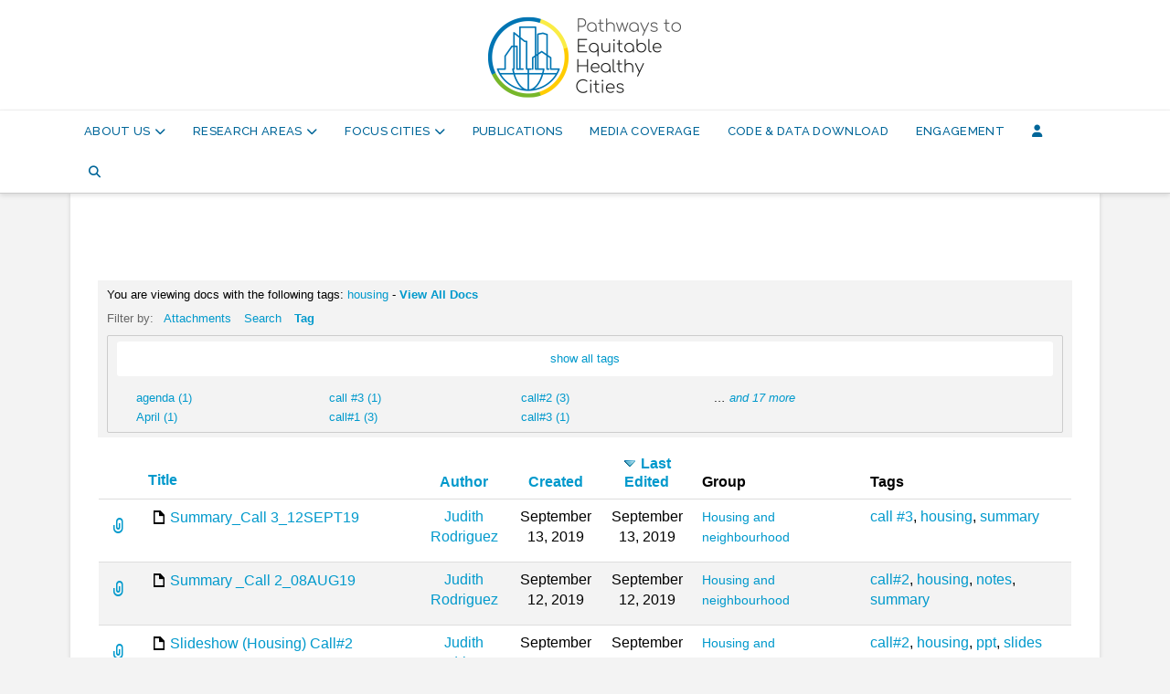

--- FILE ---
content_type: text/html; charset=UTF-8
request_url: https://equitablehealthycities.org/docs/?bpd_tag=housing
body_size: 17024
content:
<!DOCTYPE html>
<html class="no-js" lang="en-US">
<head>
<meta charset="UTF-8">
<meta name="viewport" content="width=device-width, initial-scale=1.0">
<link rel="pingback" href="https://equitablehealthycities.org/xmlrpc.php">
<title>Docs | Pathways to Equitable Healthy Cities</title>
<meta name='robots' content='max-image-preview:large' />
<meta name="dlm-version" content="5.1.6"><link rel='dns-prefetch' href='//www.googletagmanager.com' />
<link rel="alternate" type="application/rss+xml" title="Pathways to Equitable Healthy Cities &raquo; Feed" href="https://equitablehealthycities.org/feed/" />
<link rel="alternate" type="application/rss+xml" title="Pathways to Equitable Healthy Cities &raquo; Comments Feed" href="https://equitablehealthycities.org/comments/feed/" />
<meta property="og:site_name" content="Pathways to Equitable Healthy Cities"><meta property="og:title" content="Docs Directory"><meta property="og:description" content=""><meta property="og:image" content="https://equitablehealthycities.org/wp-content/uploads/2018/11/logo_pehc_squared.png"><meta property="og:url" content=""><meta property="og:type" content="website"><link rel="alternate" type="application/rss+xml" title="Pathways to Equitable Healthy Cities &raquo; Docs Feed" href="https://equitablehealthycities.org/docs/feed/" />
<style id='wp-img-auto-sizes-contain-inline-css' type='text/css'>
img:is([sizes=auto i],[sizes^="auto," i]){contain-intrinsic-size:3000px 1500px}
/*# sourceURL=wp-img-auto-sizes-contain-inline-css */
</style>
<style id='wp-emoji-styles-inline-css' type='text/css'>

	img.wp-smiley, img.emoji {
		display: inline !important;
		border: none !important;
		box-shadow: none !important;
		height: 1em !important;
		width: 1em !important;
		margin: 0 0.07em !important;
		vertical-align: -0.1em !important;
		background: none !important;
		padding: 0 !important;
	}
/*# sourceURL=wp-emoji-styles-inline-css */
</style>
<style id='wp-block-library-inline-css' type='text/css'>
:root{--wp-block-synced-color:#7a00df;--wp-block-synced-color--rgb:122,0,223;--wp-bound-block-color:var(--wp-block-synced-color);--wp-editor-canvas-background:#ddd;--wp-admin-theme-color:#007cba;--wp-admin-theme-color--rgb:0,124,186;--wp-admin-theme-color-darker-10:#006ba1;--wp-admin-theme-color-darker-10--rgb:0,107,160.5;--wp-admin-theme-color-darker-20:#005a87;--wp-admin-theme-color-darker-20--rgb:0,90,135;--wp-admin-border-width-focus:2px}@media (min-resolution:192dpi){:root{--wp-admin-border-width-focus:1.5px}}.wp-element-button{cursor:pointer}:root .has-very-light-gray-background-color{background-color:#eee}:root .has-very-dark-gray-background-color{background-color:#313131}:root .has-very-light-gray-color{color:#eee}:root .has-very-dark-gray-color{color:#313131}:root .has-vivid-green-cyan-to-vivid-cyan-blue-gradient-background{background:linear-gradient(135deg,#00d084,#0693e3)}:root .has-purple-crush-gradient-background{background:linear-gradient(135deg,#34e2e4,#4721fb 50%,#ab1dfe)}:root .has-hazy-dawn-gradient-background{background:linear-gradient(135deg,#faaca8,#dad0ec)}:root .has-subdued-olive-gradient-background{background:linear-gradient(135deg,#fafae1,#67a671)}:root .has-atomic-cream-gradient-background{background:linear-gradient(135deg,#fdd79a,#004a59)}:root .has-nightshade-gradient-background{background:linear-gradient(135deg,#330968,#31cdcf)}:root .has-midnight-gradient-background{background:linear-gradient(135deg,#020381,#2874fc)}:root{--wp--preset--font-size--normal:16px;--wp--preset--font-size--huge:42px}.has-regular-font-size{font-size:1em}.has-larger-font-size{font-size:2.625em}.has-normal-font-size{font-size:var(--wp--preset--font-size--normal)}.has-huge-font-size{font-size:var(--wp--preset--font-size--huge)}.has-text-align-center{text-align:center}.has-text-align-left{text-align:left}.has-text-align-right{text-align:right}.has-fit-text{white-space:nowrap!important}#end-resizable-editor-section{display:none}.aligncenter{clear:both}.items-justified-left{justify-content:flex-start}.items-justified-center{justify-content:center}.items-justified-right{justify-content:flex-end}.items-justified-space-between{justify-content:space-between}.screen-reader-text{border:0;clip-path:inset(50%);height:1px;margin:-1px;overflow:hidden;padding:0;position:absolute;width:1px;word-wrap:normal!important}.screen-reader-text:focus{background-color:#ddd;clip-path:none;color:#444;display:block;font-size:1em;height:auto;left:5px;line-height:normal;padding:15px 23px 14px;text-decoration:none;top:5px;width:auto;z-index:100000}html :where(.has-border-color){border-style:solid}html :where([style*=border-top-color]){border-top-style:solid}html :where([style*=border-right-color]){border-right-style:solid}html :where([style*=border-bottom-color]){border-bottom-style:solid}html :where([style*=border-left-color]){border-left-style:solid}html :where([style*=border-width]){border-style:solid}html :where([style*=border-top-width]){border-top-style:solid}html :where([style*=border-right-width]){border-right-style:solid}html :where([style*=border-bottom-width]){border-bottom-style:solid}html :where([style*=border-left-width]){border-left-style:solid}html :where(img[class*=wp-image-]){height:auto;max-width:100%}:where(figure){margin:0 0 1em}html :where(.is-position-sticky){--wp-admin--admin-bar--position-offset:var(--wp-admin--admin-bar--height,0px)}@media screen and (max-width:600px){html :where(.is-position-sticky){--wp-admin--admin-bar--position-offset:0px}}

/*# sourceURL=wp-block-library-inline-css */
</style><style id='global-styles-inline-css' type='text/css'>
:root{--wp--preset--aspect-ratio--square: 1;--wp--preset--aspect-ratio--4-3: 4/3;--wp--preset--aspect-ratio--3-4: 3/4;--wp--preset--aspect-ratio--3-2: 3/2;--wp--preset--aspect-ratio--2-3: 2/3;--wp--preset--aspect-ratio--16-9: 16/9;--wp--preset--aspect-ratio--9-16: 9/16;--wp--preset--color--black: #000000;--wp--preset--color--cyan-bluish-gray: #abb8c3;--wp--preset--color--white: #ffffff;--wp--preset--color--pale-pink: #f78da7;--wp--preset--color--vivid-red: #cf2e2e;--wp--preset--color--luminous-vivid-orange: #ff6900;--wp--preset--color--luminous-vivid-amber: #fcb900;--wp--preset--color--light-green-cyan: #7bdcb5;--wp--preset--color--vivid-green-cyan: #00d084;--wp--preset--color--pale-cyan-blue: #8ed1fc;--wp--preset--color--vivid-cyan-blue: #0693e3;--wp--preset--color--vivid-purple: #9b51e0;--wp--preset--gradient--vivid-cyan-blue-to-vivid-purple: linear-gradient(135deg,rgb(6,147,227) 0%,rgb(155,81,224) 100%);--wp--preset--gradient--light-green-cyan-to-vivid-green-cyan: linear-gradient(135deg,rgb(122,220,180) 0%,rgb(0,208,130) 100%);--wp--preset--gradient--luminous-vivid-amber-to-luminous-vivid-orange: linear-gradient(135deg,rgb(252,185,0) 0%,rgb(255,105,0) 100%);--wp--preset--gradient--luminous-vivid-orange-to-vivid-red: linear-gradient(135deg,rgb(255,105,0) 0%,rgb(207,46,46) 100%);--wp--preset--gradient--very-light-gray-to-cyan-bluish-gray: linear-gradient(135deg,rgb(238,238,238) 0%,rgb(169,184,195) 100%);--wp--preset--gradient--cool-to-warm-spectrum: linear-gradient(135deg,rgb(74,234,220) 0%,rgb(151,120,209) 20%,rgb(207,42,186) 40%,rgb(238,44,130) 60%,rgb(251,105,98) 80%,rgb(254,248,76) 100%);--wp--preset--gradient--blush-light-purple: linear-gradient(135deg,rgb(255,206,236) 0%,rgb(152,150,240) 100%);--wp--preset--gradient--blush-bordeaux: linear-gradient(135deg,rgb(254,205,165) 0%,rgb(254,45,45) 50%,rgb(107,0,62) 100%);--wp--preset--gradient--luminous-dusk: linear-gradient(135deg,rgb(255,203,112) 0%,rgb(199,81,192) 50%,rgb(65,88,208) 100%);--wp--preset--gradient--pale-ocean: linear-gradient(135deg,rgb(255,245,203) 0%,rgb(182,227,212) 50%,rgb(51,167,181) 100%);--wp--preset--gradient--electric-grass: linear-gradient(135deg,rgb(202,248,128) 0%,rgb(113,206,126) 100%);--wp--preset--gradient--midnight: linear-gradient(135deg,rgb(2,3,129) 0%,rgb(40,116,252) 100%);--wp--preset--font-size--small: 13px;--wp--preset--font-size--medium: 20px;--wp--preset--font-size--large: 36px;--wp--preset--font-size--x-large: 42px;--wp--preset--spacing--20: 0.44rem;--wp--preset--spacing--30: 0.67rem;--wp--preset--spacing--40: 1rem;--wp--preset--spacing--50: 1.5rem;--wp--preset--spacing--60: 2.25rem;--wp--preset--spacing--70: 3.38rem;--wp--preset--spacing--80: 5.06rem;--wp--preset--shadow--natural: 6px 6px 9px rgba(0, 0, 0, 0.2);--wp--preset--shadow--deep: 12px 12px 50px rgba(0, 0, 0, 0.4);--wp--preset--shadow--sharp: 6px 6px 0px rgba(0, 0, 0, 0.2);--wp--preset--shadow--outlined: 6px 6px 0px -3px rgb(255, 255, 255), 6px 6px rgb(0, 0, 0);--wp--preset--shadow--crisp: 6px 6px 0px rgb(0, 0, 0);}:where(.is-layout-flex){gap: 0.5em;}:where(.is-layout-grid){gap: 0.5em;}body .is-layout-flex{display: flex;}.is-layout-flex{flex-wrap: wrap;align-items: center;}.is-layout-flex > :is(*, div){margin: 0;}body .is-layout-grid{display: grid;}.is-layout-grid > :is(*, div){margin: 0;}:where(.wp-block-columns.is-layout-flex){gap: 2em;}:where(.wp-block-columns.is-layout-grid){gap: 2em;}:where(.wp-block-post-template.is-layout-flex){gap: 1.25em;}:where(.wp-block-post-template.is-layout-grid){gap: 1.25em;}.has-black-color{color: var(--wp--preset--color--black) !important;}.has-cyan-bluish-gray-color{color: var(--wp--preset--color--cyan-bluish-gray) !important;}.has-white-color{color: var(--wp--preset--color--white) !important;}.has-pale-pink-color{color: var(--wp--preset--color--pale-pink) !important;}.has-vivid-red-color{color: var(--wp--preset--color--vivid-red) !important;}.has-luminous-vivid-orange-color{color: var(--wp--preset--color--luminous-vivid-orange) !important;}.has-luminous-vivid-amber-color{color: var(--wp--preset--color--luminous-vivid-amber) !important;}.has-light-green-cyan-color{color: var(--wp--preset--color--light-green-cyan) !important;}.has-vivid-green-cyan-color{color: var(--wp--preset--color--vivid-green-cyan) !important;}.has-pale-cyan-blue-color{color: var(--wp--preset--color--pale-cyan-blue) !important;}.has-vivid-cyan-blue-color{color: var(--wp--preset--color--vivid-cyan-blue) !important;}.has-vivid-purple-color{color: var(--wp--preset--color--vivid-purple) !important;}.has-black-background-color{background-color: var(--wp--preset--color--black) !important;}.has-cyan-bluish-gray-background-color{background-color: var(--wp--preset--color--cyan-bluish-gray) !important;}.has-white-background-color{background-color: var(--wp--preset--color--white) !important;}.has-pale-pink-background-color{background-color: var(--wp--preset--color--pale-pink) !important;}.has-vivid-red-background-color{background-color: var(--wp--preset--color--vivid-red) !important;}.has-luminous-vivid-orange-background-color{background-color: var(--wp--preset--color--luminous-vivid-orange) !important;}.has-luminous-vivid-amber-background-color{background-color: var(--wp--preset--color--luminous-vivid-amber) !important;}.has-light-green-cyan-background-color{background-color: var(--wp--preset--color--light-green-cyan) !important;}.has-vivid-green-cyan-background-color{background-color: var(--wp--preset--color--vivid-green-cyan) !important;}.has-pale-cyan-blue-background-color{background-color: var(--wp--preset--color--pale-cyan-blue) !important;}.has-vivid-cyan-blue-background-color{background-color: var(--wp--preset--color--vivid-cyan-blue) !important;}.has-vivid-purple-background-color{background-color: var(--wp--preset--color--vivid-purple) !important;}.has-black-border-color{border-color: var(--wp--preset--color--black) !important;}.has-cyan-bluish-gray-border-color{border-color: var(--wp--preset--color--cyan-bluish-gray) !important;}.has-white-border-color{border-color: var(--wp--preset--color--white) !important;}.has-pale-pink-border-color{border-color: var(--wp--preset--color--pale-pink) !important;}.has-vivid-red-border-color{border-color: var(--wp--preset--color--vivid-red) !important;}.has-luminous-vivid-orange-border-color{border-color: var(--wp--preset--color--luminous-vivid-orange) !important;}.has-luminous-vivid-amber-border-color{border-color: var(--wp--preset--color--luminous-vivid-amber) !important;}.has-light-green-cyan-border-color{border-color: var(--wp--preset--color--light-green-cyan) !important;}.has-vivid-green-cyan-border-color{border-color: var(--wp--preset--color--vivid-green-cyan) !important;}.has-pale-cyan-blue-border-color{border-color: var(--wp--preset--color--pale-cyan-blue) !important;}.has-vivid-cyan-blue-border-color{border-color: var(--wp--preset--color--vivid-cyan-blue) !important;}.has-vivid-purple-border-color{border-color: var(--wp--preset--color--vivid-purple) !important;}.has-vivid-cyan-blue-to-vivid-purple-gradient-background{background: var(--wp--preset--gradient--vivid-cyan-blue-to-vivid-purple) !important;}.has-light-green-cyan-to-vivid-green-cyan-gradient-background{background: var(--wp--preset--gradient--light-green-cyan-to-vivid-green-cyan) !important;}.has-luminous-vivid-amber-to-luminous-vivid-orange-gradient-background{background: var(--wp--preset--gradient--luminous-vivid-amber-to-luminous-vivid-orange) !important;}.has-luminous-vivid-orange-to-vivid-red-gradient-background{background: var(--wp--preset--gradient--luminous-vivid-orange-to-vivid-red) !important;}.has-very-light-gray-to-cyan-bluish-gray-gradient-background{background: var(--wp--preset--gradient--very-light-gray-to-cyan-bluish-gray) !important;}.has-cool-to-warm-spectrum-gradient-background{background: var(--wp--preset--gradient--cool-to-warm-spectrum) !important;}.has-blush-light-purple-gradient-background{background: var(--wp--preset--gradient--blush-light-purple) !important;}.has-blush-bordeaux-gradient-background{background: var(--wp--preset--gradient--blush-bordeaux) !important;}.has-luminous-dusk-gradient-background{background: var(--wp--preset--gradient--luminous-dusk) !important;}.has-pale-ocean-gradient-background{background: var(--wp--preset--gradient--pale-ocean) !important;}.has-electric-grass-gradient-background{background: var(--wp--preset--gradient--electric-grass) !important;}.has-midnight-gradient-background{background: var(--wp--preset--gradient--midnight) !important;}.has-small-font-size{font-size: var(--wp--preset--font-size--small) !important;}.has-medium-font-size{font-size: var(--wp--preset--font-size--medium) !important;}.has-large-font-size{font-size: var(--wp--preset--font-size--large) !important;}.has-x-large-font-size{font-size: var(--wp--preset--font-size--x-large) !important;}
/*# sourceURL=global-styles-inline-css */
</style>

<style id='classic-theme-styles-inline-css' type='text/css'>
/*! This file is auto-generated */
.wp-block-button__link{color:#fff;background-color:#32373c;border-radius:9999px;box-shadow:none;text-decoration:none;padding:calc(.667em + 2px) calc(1.333em + 2px);font-size:1.125em}.wp-block-file__button{background:#32373c;color:#fff;text-decoration:none}
/*# sourceURL=/wp-includes/css/classic-themes.min.css */
</style>
<link rel='stylesheet' id='bpghw_jquery_style-css' href='https://equitablehealthycities.org/wp-content/plugins/bp-group-home-widgets/vendor/jquery/jquery-ui.css?ver=1.0.0' type='text/css' media='all' />
<link rel='stylesheet' id='bpghw_style-css' href='https://equitablehealthycities.org/wp-content/plugins/bp-group-home-widgets/vendor/jquery/jquery-ui.css?ver=1.0.0' type='text/css' media='all' />
<link rel='stylesheet' id='bp-docs-chosen-css' href='https://equitablehealthycities.org/wp-content/plugins/buddypress-docs/lib/css/chosen/chosen.min.css?ver=939f35be679df8f4493da30b11c7c961' type='text/css' media='all' />
<link rel='stylesheet' id='bp-docs-folders-css' href='https://equitablehealthycities.org/wp-content/plugins/buddypress-docs/includes/css/folders.css?ver=939f35be679df8f4493da30b11c7c961' type='text/css' media='all' />
<link rel='stylesheet' id='x-stack-css' href='https://equitablehealthycities.org/wp-content/themes/x/framework/dist/css/site/stacks/integrity-light.css?ver=10.7.10' type='text/css' media='all' />
<link rel='stylesheet' id='x-buddypress-css' href='https://equitablehealthycities.org/wp-content/themes/x/framework/dist/css/site/buddypress/integrity-light.css?ver=10.7.10' type='text/css' media='all' />
<link rel='stylesheet' id='x-child-css' href='https://equitablehealthycities.org/wp-content/themes/x-child/style.css?ver=10.7.10' type='text/css' media='all' />
<link rel='stylesheet' id='vckit-css-css' href='https://equitablehealthycities.org/wp-content/plugins/visual-composer-kit/assets/css/vc_addons_kit.css?ver=2.0.7' type='text/css' media='all' />
<link rel='stylesheet' id='animate-css-css' href='https://equitablehealthycities.org/wp-content/plugins/js_composer/assets/lib/bower/animate-css/animate.min.css?ver=8.7.2' type='text/css' media='' />
<link rel='stylesheet' id='extp-teampress-css' href='https://equitablehealthycities.org/wp-content/plugins/team-press/css/style.css?ver=939f35be679df8f4493da30b11c7c961' type='text/css' media='all' />
<link rel='stylesheet' id='extp-teampress-imghover-css' href='https://equitablehealthycities.org/wp-content/plugins/team-press/css/imghover-style.css?ver=939f35be679df8f4493da30b11c7c961' type='text/css' media='all' />
<link rel='stylesheet' id='extp-teampress-list-css' href='https://equitablehealthycities.org/wp-content/plugins/team-press/css/style-list.css?ver=939f35be679df8f4493da30b11c7c961' type='text/css' media='all' />
<link rel='stylesheet' id='extp-teampress-tablecss-css' href='https://equitablehealthycities.org/wp-content/plugins/team-press/css/style-table.css?ver=939f35be679df8f4493da30b11c7c961' type='text/css' media='all' />
<link rel='stylesheet' id='extp-teampress-expand-css' href='https://equitablehealthycities.org/wp-content/plugins/team-press/css/collapse.css?ver=939f35be679df8f4493da30b11c7c961' type='text/css' media='all' />
<link rel='stylesheet' id='extp-lightbox-css' href='https://equitablehealthycities.org/wp-content/plugins/team-press/css/glightbox.css?ver=939f35be679df8f4493da30b11c7c961' type='text/css' media='all' />
<link rel='stylesheet' id='extp-teampress-modal-css' href='https://equitablehealthycities.org/wp-content/plugins/team-press/css/modal.css?ver=939f35be679df8f4493da30b11c7c961' type='text/css' media='all' />
<link rel='stylesheet' id='extp-font-awesome-css' href='https://equitablehealthycities.org/wp-content/plugins/team-press/css/font-awesome/css/all.min.css?ver=939f35be679df8f4493da30b11c7c961' type='text/css' media='all' />
<style id='cs-inline-css' type='text/css'>
@media (min-width:1200px){.x-hide-xl{display:none !important;}}@media (min-width:979px) and (max-width:1199px){.x-hide-lg{display:none !important;}}@media (min-width:767px) and (max-width:978px){.x-hide-md{display:none !important;}}@media (min-width:480px) and (max-width:766px){.x-hide-sm{display:none !important;}}@media (max-width:479px){.x-hide-xs{display:none !important;}} a,h1 a:hover,h2 a:hover,h3 a:hover,h4 a:hover,h5 a:hover,h6 a:hover,.x-breadcrumb-wrap a:hover,.widget ul li a:hover,.widget ol li a:hover,.widget.widget_text ul li a,.widget.widget_text ol li a,.widget_nav_menu .current-menu-item > a,.x-accordion-heading .x-accordion-toggle:hover,.x-comment-author a:hover,.x-comment-time:hover,.x-recent-posts a:hover .h-recent-posts{color:rgb(0,153,204);}a:hover,.widget.widget_text ul li a:hover,.widget.widget_text ol li a:hover,.x-twitter-widget ul li a:hover{color:rgb(0,102,153);}.rev_slider_wrapper,a.x-img-thumbnail:hover,.x-slider-container.below,.page-template-template-blank-3-php .x-slider-container.above,.page-template-template-blank-6-php .x-slider-container.above{border-color:rgb(0,153,204);}.entry-thumb:before,.x-pagination span.current,.woocommerce-pagination span[aria-current],.flex-direction-nav a,.flex-control-nav a:hover,.flex-control-nav a.flex-active,.mejs-time-current,.x-dropcap,.x-skill-bar .bar,.x-pricing-column.featured h2,.h-comments-title small,.x-entry-share .x-share:hover,.x-highlight,.x-recent-posts .x-recent-posts-img:after{background-color:rgb(0,153,204);}.x-nav-tabs > .active > a,.x-nav-tabs > .active > a:hover{box-shadow:inset 0 3px 0 0 rgb(0,153,204);}.x-main{width:calc(72% - 2.463055%);}.x-sidebar{width:calc(100% - 2.463055% - 72%);}.x-comment-author,.x-comment-time,.comment-form-author label,.comment-form-email label,.comment-form-url label,.comment-form-rating label,.comment-form-comment label,.widget_calendar #wp-calendar caption,.widget.widget_rss li .rsswidget{font-family:"Raleway",sans-serif;font-weight:400;}.p-landmark-sub,.p-meta,input,button,select,textarea{font-family:Verdana,Geneva,sans-serif;}.widget ul li a,.widget ol li a,.x-comment-time{color:rgb(0,0,0);}.widget_text ol li a,.widget_text ul li a{color:rgb(0,153,204);}.widget_text ol li a:hover,.widget_text ul li a:hover{color:rgb(0,102,153);}.comment-form-author label,.comment-form-email label,.comment-form-url label,.comment-form-rating label,.comment-form-comment label,.widget_calendar #wp-calendar th,.p-landmark-sub strong,.widget_tag_cloud .tagcloud a:hover,.widget_tag_cloud .tagcloud a:active,.entry-footer a:hover,.entry-footer a:active,.x-breadcrumbs .current,.x-comment-author,.x-comment-author a{color:rgb(51,51,51);}.widget_calendar #wp-calendar th{border-color:rgb(51,51,51);}.h-feature-headline span i{background-color:rgb(51,51,51);}@media (max-width:978.98px){}html{font-size:14px;}@media (min-width:500px){html{font-size:calc(14px + (16 - 14) * ((100vw - 500px) / (1000 - 500)));}}@media (min-width:1000px){html{font-size:16px;}}body{font-style:normal;font-weight:400;color:rgb(0,0,0);background-color:#f3f3f3;}.w-b{font-weight:400 !important;}h1,h2,h3,h4,h5,h6,.h1,.h2,.h3,.h4,.h5,.h6,.x-text-headline{font-family:"Raleway",sans-serif;font-style:normal;font-weight:400;}h1,.h1{letter-spacing:-0.005em;}h2,.h2{letter-spacing:-0.005em;}h3,.h3{letter-spacing:-0.005em;}h4,.h4{letter-spacing:-0.005em;}h5,.h5{letter-spacing:-0.005em;}h6,.h6{letter-spacing:-0.005em;}.w-h{font-weight:400 !important;}.x-container.width{width:88%;}.x-container.max{max-width:1200px;}.x-bar-content.x-container.width{flex-basis:88%;}.x-main.full{float:none;clear:both;display:block;width:auto;}@media (max-width:978.98px){.x-main.full,.x-main.left,.x-main.right,.x-sidebar.left,.x-sidebar.right{float:none;display:block;width:auto !important;}}.entry-header,.entry-content{font-size:1.0rem;}body,input,button,select,textarea{font-family:Verdana,Geneva,sans-serif;}h1,h2,h3,h4,h5,h6,.h1,.h2,.h3,.h4,.h5,.h6,h1 a,h2 a,h3 a,h4 a,h5 a,h6 a,.h1 a,.h2 a,.h3 a,.h4 a,.h5 a,.h6 a,blockquote{color:rgb(51,51,51);}.cfc-h-tx{color:rgb(51,51,51) !important;}.cfc-h-bd{border-color:rgb(51,51,51) !important;}.cfc-h-bg{background-color:rgb(51,51,51) !important;}.cfc-b-tx{color:rgb(0,0,0) !important;}.cfc-b-bd{border-color:rgb(0,0,0) !important;}.cfc-b-bg{background-color:rgb(0,0,0) !important;}.x-btn,.button,[type="submit"]{color:#ffffff;border-color:rgb(0,68,102);background-color:rgb(0,102,153);text-shadow:0 0.075em 0.075em rgba(0,0,0,0.5);border-radius:0.25em;}.x-btn:hover,.button:hover,[type="submit"]:hover{color:rgb(51,51,51);border-color:rgb(228,203,105);background-color:rgb(255,204,0);text-shadow:0 0.075em 0.075em rgba(0,0,0,0.5);}.x-btn.x-btn-real,.x-btn.x-btn-real:hover{margin-bottom:0.25em;text-shadow:0 0.075em 0.075em rgba(0,0,0,0.65);}.x-btn.x-btn-real{box-shadow:0 0.25em 0 0 rgb(0,96,145),0 4px 9px rgba(0,0,0,0.75);}.x-btn.x-btn-real:hover{box-shadow:0 0.25em 0 0 rgb(192,155,8),0 4px 9px rgba(0,0,0,0.75);}.x-btn.x-btn-flat,.x-btn.x-btn-flat:hover{margin-bottom:0;text-shadow:0 0.075em 0.075em rgba(0,0,0,0.65);box-shadow:none;}.x-btn.x-btn-transparent,.x-btn.x-btn-transparent:hover{margin-bottom:0;border-width:3px;text-shadow:none;text-transform:uppercase;background-color:transparent;box-shadow:none;}.h-widget:before,.x-flickr-widget .h-widget:before,.x-dribbble-widget .h-widget:before{position:relative;font-weight:normal;font-style:normal;line-height:1;text-decoration:inherit;-webkit-font-smoothing:antialiased;speak:none;}.h-widget:before{padding-right:0.4em;font-family:"fontawesome";}.x-flickr-widget .h-widget:before,.x-dribbble-widget .h-widget:before{top:0.025em;padding-right:0.35em;font-family:"foundationsocial";font-size:0.785em;}.widget_archive .h-widget:before{content:"\f303";top:-0.045em;font-size:0.925em;}.widget_calendar .h-widget:before{content:"\f073";top:-0.0825em;font-size:0.85em;}.widget_categories .h-widget:before,.widget_product_categories .h-widget:before{content:"\f02e";font-size:0.95em;}.widget_nav_menu .h-widget:before,.widget_layered_nav .h-widget:before{content:"\f0c9";}.widget_meta .h-widget:before{content:"\f0fe";top:-0.065em;font-size:0.895em;}.widget_pages .h-widget:before{font-family:"FontAwesomeRegular";content:"\f15c";top:-0.065em;font-size:0.85em;}.widget_recent_reviews .h-widget:before,.widget_recent_comments .h-widget:before{content:"\f086";top:-0.065em;font-size:0.895em;}.widget_recent_entries .h-widget:before{content:"\f02d";top:-0.045em;font-size:0.875em;}.widget_rss .h-widget:before{content:"\f09e";padding-right:0.2em;}.widget_search .h-widget:before,.widget_product_search .h-widget:before{content:"\f0a4";top:-0.075em;font-size:0.85em;}.widget_tag_cloud .h-widget:before,.widget_product_tag_cloud .h-widget:before{content:"\f02c";font-size:0.925em;}.widget_text .h-widget:before{content:"\f054";padding-right:0.4em;font-size:0.925em;}.x-dribbble-widget .h-widget:before{content:"\f009";}.x-flickr-widget .h-widget:before{content:"\f010";padding-right:0.35em;}.widget_best_sellers .h-widget:before{content:"\f091";top:-0.0975em;font-size:0.815em;}.widget_shopping_cart .h-widget:before{content:"\f07a";top:-0.05em;font-size:0.945em;}.widget_products .h-widget:before{content:"\f0f2";top:-0.05em;font-size:0.945em;}.widget_featured_products .h-widget:before{content:"\f0a3";}.widget_layered_nav_filters .h-widget:before{content:"\f046";top:1px;}.widget_onsale .h-widget:before{content:"\f02b";font-size:0.925em;}.widget_price_filter .h-widget:before{content:"\f0d6";font-size:1.025em;}.widget_random_products .h-widget:before{content:"\f074";font-size:0.925em;}.widget_recently_viewed_products .h-widget:before{content:"\f06e";}.widget_recent_products .h-widget:before{content:"\f08d";top:-0.035em;font-size:0.9em;}.widget_top_rated_products .h-widget:before{content:"\f075";top:-0.145em;font-size:0.885em;}.buddypress .x-item-list-tabs-nav > ul > li > a:hover,.buddypress .x-item-list-tabs-nav > ul > li.current > a,.buddypress .x-item-list-tabs-nav > ul > li.selected > a,.buddypress .x-item-list-tabs-subnav > ul > li > a:hover,.buddypress .x-item-list-tabs-subnav > ul > li.current > a,.buddypress .x-list-item-meta-inner > a:hover,.buddypress .x-list-item-meta-inner > .generic-button > a:hover,.buddypress .x-list-item-meta-inner > .meta > a:hover,.buddypress .activity-list .activity-comments .ac-form a:hover{color:rgb(0,153,204);}.buddypress .x-bp-count,.buddypress .x-item-list-tabs-nav > ul > li > a span,.buddypress .button-nav a,.buddypress #item-buttons a,.buddypress .x-btn-bp,.buddypress #whats-new-form #aw-whats-new-submit,.buddypress #search-groups-form #groups_search_submit,.buddypress .activity-list .activity-comments .ac-form input[type="submit"],.buddypress .standard-form input[type="submit"],.buddypress .standard-form div.submit input[type="button"],#wp-toolbar li#wp-admin-bar-my-account a span.count,#wp-toolbar li#wp-admin-bar-my-account-with-avatar a span.count,#wp-toolbar li#wp-admin-bar-bp-notifications #ab-pending-notifications,#wp-toolbar li#wp-admin-bar-bp-notifications #ab-pending-notifications.alert{background-color:rgb(0,153,204);}.buddypress .button-nav a:hover,.buddypress #item-buttons a:hover,.buddypress .x-btn-bp:hover,.buddypress #whats-new-form #aw-whats-new-submit:hover,.buddypress #search-groups-form #groups_search_submit:hover,.buddypress .activity-list .activity-comments .ac-form input[type="submit"]:hover,.buddypress .standard-form input[type="submit"]:hover{background-color:rgb(0,102,153);}.buddypress .x-list-item-header .activity,.buddypress .x-list-item-header .time-since,.buddypress .x-list-item-meta-inner > a,.buddypress .x-list-item-meta-inner > .generic-button > a,.buddypress .x-list-item-meta-inner > .meta,.buddypress .x-list-item-meta-inner > .meta > a,.buddypress .activity-list .activity-comments .ac-form a,.buddypress .activity-list .x-activity-comments-inner > ul .acomment-options > a:after{color:rgb(0,0,0);}#header-cover-image{background:url() center;background-size:cover;display:block;height:200px;margin:0 0 15px;}.x-topbar .p-info a:hover,.x-widgetbar .widget ul li a:hover{color:rgb(0,153,204);}.x-topbar{background-color:transparent;}.x-topbar .p-info,.x-topbar .p-info a,.x-navbar .desktop .x-nav > li > a,.x-navbar .desktop .sub-menu a,.x-navbar .mobile .x-nav li > a,.x-breadcrumb-wrap a,.x-breadcrumbs .delimiter{color:rgb(0,102,153);}.x-navbar .desktop .x-nav > li > a:hover,.x-navbar .desktop .x-nav > .x-active > a,.x-navbar .desktop .x-nav > .current-menu-item > a,.x-navbar .desktop .sub-menu a:hover,.x-navbar .desktop .sub-menu .x-active > a,.x-navbar .desktop .sub-menu .current-menu-item > a,.x-navbar .desktop .x-nav .x-megamenu > .sub-menu > li > a,.x-navbar .mobile .x-nav li > a:hover,.x-navbar .mobile .x-nav .x-active > a,.x-navbar .mobile .x-nav .current-menu-item > a{color:rgb(0,153,204);}.x-navbar .desktop .x-nav > li > a:hover,.x-navbar .desktop .x-nav > .x-active > a,.x-navbar .desktop .x-nav > .current-menu-item > a{box-shadow:inset 0 4px 0 0 rgb(0,153,204);}.x-navbar .desktop .x-nav > li > a{height:45px;padding-top:16px;}.x-navbar-fixed-top-active .x-navbar-wrap{margin-bottom:1px;}.x-navbar .desktop .x-nav > li ul{top:calc(45px - 15px);}.x-colophon.top,.x-colophon.bottom{border-top:1px solid #e0e0e0;border-top:1px solid rgba(0,0,0,0.085);background-color:transparent;box-shadow:inset 0 1px 0 0 rgba(255,255,255,0.8);}@media (max-width:979px){.x-navbar-fixed-top-active .x-navbar-wrap{margin-bottom:0;}}body.x-navbar-fixed-top-active .x-navbar-wrap{height:45px;}.x-navbar-inner{min-height:45px;}.x-logobar-inner{padding-top:15px;padding-bottom:10px;}.x-brand{font-family:"Raleway",sans-serif;font-size:36px;font-style:normal;font-weight:100;letter-spacing:0em;text-transform:uppercase;color:#272727;}.x-brand:hover,.x-brand:focus{color:#272727;}.x-brand img{width:calc(430px / 2);}.x-navbar .x-nav-wrap .x-nav > li > a{font-family:"Raleway",sans-serif;font-style:normal;font-weight:500;letter-spacing:0.025em;text-transform:uppercase;}.x-navbar .desktop .x-nav > li > a{font-size:13px;}.x-navbar .desktop .x-nav > li > a:not(.x-btn-navbar-woocommerce){padding-left:20px;padding-right:20px;}.x-navbar .desktop .x-nav > li > a > span{margin-right:-0.025em;}.x-btn-navbar{margin-top:20px;}.x-btn-navbar,.x-btn-navbar.collapsed{font-size:24px;}@media (max-width:979px){body.x-navbar-fixed-top-active .x-navbar-wrap{height:auto;}.x-widgetbar{left:0;right:0;}}.x-colophon.top,.x-colophon.bottom{border-top:1px solid #e0e0e0;border-top:1px solid rgba(0,0,0,0.085);background-color:transparent;box-shadow:inset 0 1px 0 0 rgba(255,255,255,0.8);}.bg .mejs-container,.x-video .mejs-container{position:unset !important;} @font-face{font-family:'FontAwesomePro';font-style:normal;font-weight:900;font-display:block;src:url('https://equitablehealthycities.org/wp-content/plugins/cornerstone/assets/fonts/fa-solid-900.woff2?ver=6.7.2') format('woff2'),url('https://equitablehealthycities.org/wp-content/plugins/cornerstone/assets/fonts/fa-solid-900.ttf?ver=6.7.2') format('truetype');}[data-x-fa-pro-icon]{font-family:"FontAwesomePro" !important;}[data-x-fa-pro-icon]:before{content:attr(data-x-fa-pro-icon);}[data-x-icon],[data-x-icon-o],[data-x-icon-l],[data-x-icon-s],[data-x-icon-b],[data-x-icon-sr],[data-x-icon-ss],[data-x-icon-sl],[data-x-fa-pro-icon],[class*="cs-fa-"]{display:inline-flex;font-style:normal;font-weight:400;text-decoration:inherit;text-rendering:auto;-webkit-font-smoothing:antialiased;-moz-osx-font-smoothing:grayscale;}[data-x-icon].left,[data-x-icon-o].left,[data-x-icon-l].left,[data-x-icon-s].left,[data-x-icon-b].left,[data-x-icon-sr].left,[data-x-icon-ss].left,[data-x-icon-sl].left,[data-x-fa-pro-icon].left,[class*="cs-fa-"].left{margin-right:0.5em;}[data-x-icon].right,[data-x-icon-o].right,[data-x-icon-l].right,[data-x-icon-s].right,[data-x-icon-b].right,[data-x-icon-sr].right,[data-x-icon-ss].right,[data-x-icon-sl].right,[data-x-fa-pro-icon].right,[class*="cs-fa-"].right{margin-left:0.5em;}[data-x-icon]:before,[data-x-icon-o]:before,[data-x-icon-l]:before,[data-x-icon-s]:before,[data-x-icon-b]:before,[data-x-icon-sr]:before,[data-x-icon-ss]:before,[data-x-icon-sl]:before,[data-x-fa-pro-icon]:before,[class*="cs-fa-"]:before{line-height:1;}@font-face{font-family:'FontAwesome';font-style:normal;font-weight:900;font-display:block;src:url('https://equitablehealthycities.org/wp-content/plugins/cornerstone/assets/fonts/fa-solid-900.woff2?ver=6.7.2') format('woff2'),url('https://equitablehealthycities.org/wp-content/plugins/cornerstone/assets/fonts/fa-solid-900.ttf?ver=6.7.2') format('truetype');}[data-x-icon],[data-x-icon-s],[data-x-icon][class*="cs-fa-"]{font-family:"FontAwesome" !important;font-weight:900;}[data-x-icon]:before,[data-x-icon][class*="cs-fa-"]:before{content:attr(data-x-icon);}[data-x-icon-s]:before{content:attr(data-x-icon-s);}@font-face{font-family:'FontAwesomeBrands';font-style:normal;font-weight:normal;font-display:block;src:url('https://equitablehealthycities.org/wp-content/plugins/cornerstone/assets/fonts/fa-brands-400.woff2?ver=6.7.2') format('woff2'),url('https://equitablehealthycities.org/wp-content/plugins/cornerstone/assets/fonts/fa-brands-400.ttf?ver=6.7.2') format('truetype');}[data-x-icon-b]{font-family:"FontAwesomeBrands" !important;}[data-x-icon-b]:before{content:attr(data-x-icon-b);}.widget.widget_rss li .rsswidget:before{content:"\f35d";padding-right:0.4em;font-family:"FontAwesome";} .desktop .sub-menu{}.x-navbar .desktop .x-nav li>a>span:after{content:"\f107";}.x-navbar{color:rgb(0,102,153) !important;}.x-nav .fa{line-height:3.2 !important;}.x-navbar .desktop .x-nav>li.menu-item-has-children i.x-framework-icon.x-framework-icon-menu:before{content:'\f078' !important;font-size:12px !important;}.x-navbar .desktop .x-nav li > a > span::after{display:none !important;}.x-navbar .desktop .x-nav > li > a:not(.x-btn-navbar-woocommerce){padding-left:15px !important;padding-right:15px !important;}.buddypress .x-item-list-tabs-nav>ul>li{width:25%;}.preserve_text{text-transform:inherit !important;}h2.vc_custom_heading{font-size:230%;}a.white-a{cursor:pointer;color:#FFFFFF !important;}a.white-a:hover {color:#0099CC !important;}.x-column.x-1-3{display:contents;text-align:center;}.x-colophon.top{padding:3% 0 3% !important;}.teachpress_cloud{display:none !important;}#content p.tp_pub_title{}.teachpress_filter{display:none !important;}.tp_resource_link,.tp_bibtex_link{}.tp_pub_title,#content p.tp_pub_title{color:#003E74 !important;font-weight:400 !important;font-size:16px !important;}#content p.tp_pub_title a{font-weight:400;font-size:16px;}#content p.tp_pub_title a:hover{text-decoration:none !important;}.list-post-type .list-item h4 a{font-weight:400 !important;}.tp_resource_link,.tp_bibtex_link,.tp_altmetric_link{display:none;}.tp_altmetric .tp_close{display:none !important;}.tp_plumX{}.search-col ul,.filter-col ul {margin:0;list-style:none;text-align:center;font-size:0.7em}.special-justify {text-align:justify;}.tpstyle-1 {box-shadow:none !important;}.buddypress .x-item-list-tabs-nav>ul>li>a span{display:none;}#subnav li{display:none;}
/*# sourceURL=cs-inline-css */
</style>
<link rel='stylesheet' id='bp-docs-css-css' href='https://equitablehealthycities.org/wp-content/plugins/buddypress-docs/includes/css/screen.css?ver=939f35be679df8f4493da30b11c7c961' type='text/css' media='all' />
<script type="text/javascript" src="https://equitablehealthycities.org/wp-includes/js/jquery/jquery.min.js?ver=3.7.1" id="jquery-core-js"></script>
<script type="text/javascript" src="https://equitablehealthycities.org/wp-includes/js/jquery/jquery-migrate.min.js?ver=3.4.1" id="jquery-migrate-js"></script>
<script type="text/javascript" src="https://equitablehealthycities.org/wp-includes/js/jquery/ui/core.min.js?ver=1.13.3" id="jquery-ui-core-js"></script>
<script type="text/javascript" src="https://equitablehealthycities.org/wp-includes/js/jquery/ui/mouse.min.js?ver=1.13.3" id="jquery-ui-mouse-js"></script>
<script type="text/javascript" src="https://equitablehealthycities.org/wp-includes/js/jquery/ui/draggable.min.js?ver=1.13.3" id="jquery-ui-draggable-js"></script>
<script type="text/javascript" src="https://equitablehealthycities.org/wp-includes/js/jquery/ui/droppable.min.js?ver=1.13.3" id="jquery-ui-droppable-js"></script>
<script type="text/javascript" id="bp-confirm-js-extra">
/* <![CDATA[ */
var BP_Confirm = {"are_you_sure":"Are you sure?"};
//# sourceURL=bp-confirm-js-extra
/* ]]> */
</script>
<script type="text/javascript" src="https://equitablehealthycities.org/wp-content/plugins/buddypress/bp-core/js/confirm.min.js?ver=14.4.0" id="bp-confirm-js"></script>
<script type="text/javascript" src="https://equitablehealthycities.org/wp-content/plugins/buddypress/bp-core/js/jquery-query.min.js?ver=14.4.0" id="bp-jquery-query-js"></script>
<script type="text/javascript" src="https://equitablehealthycities.org/wp-content/plugins/buddypress/bp-core/js/vendor/jquery-cookie.min.js?ver=14.4.0" id="bp-jquery-cookie-js"></script>
<script type="text/javascript" src="https://equitablehealthycities.org/wp-content/plugins/buddypress/bp-core/js/vendor/jquery-scroll-to.min.js?ver=14.4.0" id="bp-jquery-scroll-to-js"></script>
<script type="text/javascript" id="bp-legacy-js-js-extra">
/* <![CDATA[ */
var BP_DTheme = {"accepted":"Accepted","close":"Close","comments":"comments","leave_group_confirm":"Are you sure you want to leave this group?","mark_as_fav":"Favorite","my_favs":"My Favorites","rejected":"Rejected","remove_fav":"Remove Favorite","show_all":"Show all","show_all_comments":"Show all comments for this thread","show_x_comments":"Show all comments (%d)","unsaved_changes":"Your profile has unsaved changes. If you leave the page, the changes will be lost.","view":"View","store_filter_settings":""};
//# sourceURL=bp-legacy-js-js-extra
/* ]]> */
</script>
<script type="text/javascript" src="https://equitablehealthycities.org/wp-content/plugins/buddypress/bp-templates/bp-legacy/js/buddypress.min.js?ver=14.4.0" id="bp-legacy-js-js"></script>
<script type="text/javascript" id="bp-docs-js-js-extra">
/* <![CDATA[ */
var bp_docs = {"and_x_more":"and %d more","failed_submission":"0","show_all_tags":"show all tags","show_fewer_tags":"show fewer tags","still_working":"Still working?","upload_title":"Upload File","upload_button":"OK"};
//# sourceURL=bp-docs-js-js-extra
/* ]]> */
</script>
<script type="text/javascript" id="bp-docs-js-js-before">
/* <![CDATA[ */
const bpDocsConfig = {"tagCloudCount":6};
//# sourceURL=bp-docs-js-js-before
/* ]]> */
</script>
<script type="text/javascript" src="https://equitablehealthycities.org/wp-content/plugins/buddypress-docs/includes/js/bp-docs.js?ver=939f35be679df8f4493da30b11c7c961" id="bp-docs-js-js"></script>
<script type="text/javascript" src="https://equitablehealthycities.org/wp-content/plugins/buddypress-docs/lib/js/chosen/chosen.jquery.min.js?ver=939f35be679df8f4493da30b11c7c961" id="bp-docs-chosen-js"></script>
<script type="text/javascript" id="bp-docs-folders-js-extra">
/* <![CDATA[ */
var BP_Docs_Folders = {"folders_tab_label":"Folders","folders_tab_label_groups":"Group Folders","force_metabox":""};
//# sourceURL=bp-docs-folders-js-extra
/* ]]> */
</script>
<script type="text/javascript" src="https://equitablehealthycities.org/wp-content/plugins/buddypress-docs/includes/js/folders.js?ver=939f35be679df8f4493da30b11c7c961" id="bp-docs-folders-js"></script>

<!-- Google tag (gtag.js) snippet added by Site Kit -->
<!-- Google Analytics snippet added by Site Kit -->
<script type="text/javascript" src="https://www.googletagmanager.com/gtag/js?id=GT-PJS6GV4" id="google_gtagjs-js" async></script>
<script type="text/javascript" id="google_gtagjs-js-after">
/* <![CDATA[ */
window.dataLayer = window.dataLayer || [];function gtag(){dataLayer.push(arguments);}
gtag("set","linker",{"domains":["equitablehealthycities.org"]});
gtag("js", new Date());
gtag("set", "developer_id.dZTNiMT", true);
gtag("config", "GT-PJS6GV4");
//# sourceURL=google_gtagjs-js-after
/* ]]> */
</script>
<script type="text/javascript" src="https://equitablehealthycities.org/wp-content/plugins/team-press/js/teampress.min.js?ver=1.6" id="extp-teampress-js"></script>
<script></script><link rel="https://api.w.org/" href="https://equitablehealthycities.org/wp-json/" />
	<script type="text/javascript">var ajaxurl = 'https://equitablehealthycities.org/wp-admin/admin-ajax.php';</script>

<meta name="generator" content="Site Kit by Google 1.170.0" />
<!-- teachPress -->
<script type="text/javascript" src="https://equitablehealthycities.org/wp-content/plugins/teachpress/js/frontend.js?ver=9.0.6"></script>
<link type="text/css" href="https://equitablehealthycities.org/wp-content/plugins/teachpress/styles/teachpress_front.css?ver=9.0.6" rel="stylesheet" />
<script type="text/javascript" src="https://d1bxh8uas1mnw7.cloudfront.net/assets/embed.js"></script>
<!-- END teachPress -->
<meta name="google-site-verification" content="Jf_vQJ4WRaRfrq_DFfjh9Eub4AOgyiiJIE9PShRg0Ac"><meta name="generator" content="Powered by WPBakery Page Builder - drag and drop page builder for WordPress."/>
<meta name="generator" content="Powered by Slider Revolution 6.7.40 - responsive, Mobile-Friendly Slider Plugin for WordPress with comfortable drag and drop interface." />
<link rel="me" href="https://twitter.com/Pathways2Equity" /><meta name="twitter:widgets:link-color" content="#006699" /><meta name="twitter:widgets:border-color" content="#006699" /><meta name="twitter:partner" content="tfwp" /><link rel="icon" href="https://equitablehealthycities.org/wp-content/uploads/2018/11/cropped-favicon-32x32.png" sizes="32x32" />
<link rel="icon" href="https://equitablehealthycities.org/wp-content/uploads/2018/11/cropped-favicon-192x192.png" sizes="192x192" />
<link rel="apple-touch-icon" href="https://equitablehealthycities.org/wp-content/uploads/2018/11/cropped-favicon-180x180.png" />
<meta name="msapplication-TileImage" content="https://equitablehealthycities.org/wp-content/uploads/2018/11/cropped-favicon-270x270.png" />
<script>function setREVStartSize(e){
			//window.requestAnimationFrame(function() {
				window.RSIW = window.RSIW===undefined ? window.innerWidth : window.RSIW;
				window.RSIH = window.RSIH===undefined ? window.innerHeight : window.RSIH;
				try {
					var pw = document.getElementById(e.c).parentNode.offsetWidth,
						newh;
					pw = pw===0 || isNaN(pw) || (e.l=="fullwidth" || e.layout=="fullwidth") ? window.RSIW : pw;
					e.tabw = e.tabw===undefined ? 0 : parseInt(e.tabw);
					e.thumbw = e.thumbw===undefined ? 0 : parseInt(e.thumbw);
					e.tabh = e.tabh===undefined ? 0 : parseInt(e.tabh);
					e.thumbh = e.thumbh===undefined ? 0 : parseInt(e.thumbh);
					e.tabhide = e.tabhide===undefined ? 0 : parseInt(e.tabhide);
					e.thumbhide = e.thumbhide===undefined ? 0 : parseInt(e.thumbhide);
					e.mh = e.mh===undefined || e.mh=="" || e.mh==="auto" ? 0 : parseInt(e.mh,0);
					if(e.layout==="fullscreen" || e.l==="fullscreen")
						newh = Math.max(e.mh,window.RSIH);
					else{
						e.gw = Array.isArray(e.gw) ? e.gw : [e.gw];
						for (var i in e.rl) if (e.gw[i]===undefined || e.gw[i]===0) e.gw[i] = e.gw[i-1];
						e.gh = e.el===undefined || e.el==="" || (Array.isArray(e.el) && e.el.length==0)? e.gh : e.el;
						e.gh = Array.isArray(e.gh) ? e.gh : [e.gh];
						for (var i in e.rl) if (e.gh[i]===undefined || e.gh[i]===0) e.gh[i] = e.gh[i-1];
											
						var nl = new Array(e.rl.length),
							ix = 0,
							sl;
						e.tabw = e.tabhide>=pw ? 0 : e.tabw;
						e.thumbw = e.thumbhide>=pw ? 0 : e.thumbw;
						e.tabh = e.tabhide>=pw ? 0 : e.tabh;
						e.thumbh = e.thumbhide>=pw ? 0 : e.thumbh;
						for (var i in e.rl) nl[i] = e.rl[i]<window.RSIW ? 0 : e.rl[i];
						sl = nl[0];
						for (var i in nl) if (sl>nl[i] && nl[i]>0) { sl = nl[i]; ix=i;}
						var m = pw>(e.gw[ix]+e.tabw+e.thumbw) ? 1 : (pw-(e.tabw+e.thumbw)) / (e.gw[ix]);
						newh =  (e.gh[ix] * m) + (e.tabh + e.thumbh);
					}
					var el = document.getElementById(e.c);
					if (el!==null && el) el.style.height = newh+"px";
					el = document.getElementById(e.c+"_wrapper");
					if (el!==null && el) {
						el.style.height = newh+"px";
						el.style.display = "block";
					}
				} catch(e){
					console.log("Failure at Presize of Slider:" + e)
				}
			//});
		  };</script>

<meta name="twitter:card" content="summary" /><meta name="twitter:title" content="Archives: Docs" /><meta name="twitter:site" content="@Pathways2Equity" />
<style type="text/css">	.ex-tplist h3 a,
    .ex-tplist .extsc-hidden .exp-modal-info h3 a,
    .exteam-lb .gslide-description.description-right h3{font-size: 18px;}
    	.ex-tplist .exp-expand .exp-expand-meta h5,
    .ex-tplist .extsc-hidden .exp-modal-info h5,
    .exteam-lb .gslide-description.description-right h5,
    .extp-member-single .mb-meta,
    .ex-tplist .item-grid h5,
    .ex-tplist h5{font-size: 10px;}
     </style><noscript><style> .wpb_animate_when_almost_visible { opacity: 1; }</style></noscript><link rel="stylesheet" href="//fonts.googleapis.com/css?family=Raleway:400,100,500&#038;subset=latin,latin-ext&#038;display=auto" type="text/css" media="all" crossorigin="anonymous" data-x-google-fonts/><link rel='stylesheet' id='academicons-css' href='https://equitablehealthycities.org/wp-content/plugins/teachpress/includes/academicons/css/academicons.min.css?ver=939f35be679df8f4493da30b11c7c961' type='text/css' media='all' />
<link rel='stylesheet' id='font-awesome-css' href='https://equitablehealthycities.org/wp-content/plugins/teachpress/includes/fontawesome/css/all.min.css?ver=939f35be679df8f4493da30b11c7c961' type='text/css' media='all' />
<link rel='stylesheet' id='rs-plugin-settings-css' href='//equitablehealthycities.org/wp-content/plugins/revslider/sr6/assets/css/rs6.css?ver=6.7.40' type='text/css' media='all' />
<style id='rs-plugin-settings-inline-css' type='text/css'>
#rs-demo-id {}
/*# sourceURL=rs-plugin-settings-inline-css */
</style>
</head>
<body data-rsssl=1 class="directory bp-legacy archive post-type-archive post-type-archive-bp_doc wp-theme-x wp-child-theme-x-child bp-docs bp-docs-body-theme-x-child bp-docs-body-theme-x x-integrity x-integrity-light x-child-theme-active x-full-width-layout-active x-full-width-active x-archive-standard-active wpb-js-composer js-comp-ver-8.7.2 vc_responsive x-navbar-fixed-top-active cornerstone-v7_7_11 x-v10_7_10">

  
  
  <div id="x-root" class="x-root">

    
    <div id="top" class="site">

    <header class="masthead masthead-stacked" role="banner">


  <div class="x-logobar">
    <div class="x-logobar-inner">
      <div class="x-container max width">
        <h1 class="visually-hidden">Pathways to Equitable Healthy Cities</h1>
<a href="https://equitablehealthycities.org/" class="x-brand img">
  <img src="//equitablehealthycities.org/wp-content/uploads/2019/01/logo_pehc.png" alt="Pathways to Equitable Healthy Cities"></a>
      </div>
    </div>
  </div>

  <div class="x-navbar-wrap">
    <div class="x-navbar">
      <div class="x-navbar-inner">
        <div class="x-container max width">
          
<a href="#" id="x-btn-navbar" class="x-btn-navbar collapsed" data-x-toggle="collapse-b" data-x-toggleable="x-nav-wrap-mobile" aria-expanded="false" aria-controls="x-nav-wrap-mobile" role="button">
  <i class='x-framework-icon x-icon-bars' data-x-icon-s='&#xf0c9;' aria-hidden=true></i>  <span class="visually-hidden">Navigation</span>
</a>

<nav class="x-nav-wrap desktop" role="navigation">
  <ul id="menu-main-menu" class="x-nav"><li id="menu-item-1091" class="menu-item menu-item-type-post_type menu-item-object-page menu-item-has-children menu-item-1091"><a href="https://equitablehealthycities.org/about-us/"><span>About us<i class="x-icon x-framework-icon x-framework-icon-menu" aria-hidden="true" data-x-icon-s="&#xf107;"></i></span></a>
<ul class="sub-menu">
	<li id="menu-item-750" class="menu-item menu-item-type-post_type menu-item-object-page menu-item-750"><a href="https://equitablehealthycities.org/partners/"><span>Partners<i class="x-icon x-framework-icon x-framework-icon-menu" aria-hidden="true" data-x-icon-s="&#xf107;"></i></span></a></li>
</ul>
</li>
<li id="menu-item-740" class="menu-item menu-item-type-post_type menu-item-object-page menu-item-has-children menu-item-740"><a href="https://equitablehealthycities.org/research-areas/"><span>Research Areas<i class="x-icon x-framework-icon x-framework-icon-menu" aria-hidden="true" data-x-icon-s="&#xf107;"></i></span></a>
<ul class="sub-menu">
	<li id="menu-item-745" class="menu-item menu-item-type-post_type menu-item-object-page menu-item-745"><a href="https://equitablehealthycities.org/research-areas/big-data/"><span>Big Data<i class="x-icon x-framework-icon x-framework-icon-menu" aria-hidden="true" data-x-icon-s="&#xf107;"></i></span></a></li>
	<li id="menu-item-741" class="menu-item menu-item-type-post_type menu-item-object-page menu-item-741"><a href="https://equitablehealthycities.org/research-areas/knowledge-co-production/"><span>Knowledge Co-Production<i class="x-icon x-framework-icon x-framework-icon-menu" aria-hidden="true" data-x-icon-s="&#xf107;"></i></span></a></li>
	<li id="menu-item-746" class="menu-item menu-item-type-post_type menu-item-object-page menu-item-746"><a href="https://equitablehealthycities.org/research-areas/health-outcomes/"><span>Health Outcomes<i class="x-icon x-framework-icon x-framework-icon-menu" aria-hidden="true" data-x-icon-s="&#xf107;"></i></span></a></li>
	<li id="menu-item-742" class="menu-item menu-item-type-post_type menu-item-object-page menu-item-742"><a href="https://equitablehealthycities.org/research-areas/housing/"><span>Housing and Neighbourhood<i class="x-icon x-framework-icon x-framework-icon-menu" aria-hidden="true" data-x-icon-s="&#xf107;"></i></span></a></li>
	<li id="menu-item-847" class="menu-item menu-item-type-post_type menu-item-object-page menu-item-847"><a href="https://equitablehealthycities.org/research-areas/measurement-and-monitoring/"><span>Measurement and Monitoring<i class="x-icon x-framework-icon x-framework-icon-menu" aria-hidden="true" data-x-icon-s="&#xf107;"></i></span></a></li>
	<li id="menu-item-744" class="menu-item menu-item-type-post_type menu-item-object-page menu-item-744"><a href="https://equitablehealthycities.org/research-areas/poverty-and-inequality/"><span>Poverty and Inequality<i class="x-icon x-framework-icon x-framework-icon-menu" aria-hidden="true" data-x-icon-s="&#xf107;"></i></span></a></li>
	<li id="menu-item-1234" class="menu-item menu-item-type-post_type menu-item-object-page menu-item-1234"><a href="https://equitablehealthycities.org/research-areas/transportation/"><span>Transport and Mobility<i class="x-icon x-framework-icon x-framework-icon-menu" aria-hidden="true" data-x-icon-s="&#xf107;"></i></span></a></li>
	<li id="menu-item-743" class="menu-item menu-item-type-post_type menu-item-object-page menu-item-743"><a href="https://equitablehealthycities.org/research-areas/water-sanitation-and-waste-management/"><span>Water, Sanitation and Waste Management<i class="x-icon x-framework-icon x-framework-icon-menu" aria-hidden="true" data-x-icon-s="&#xf107;"></i></span></a></li>
</ul>
</li>
<li id="menu-item-1136" class="menu-item menu-item-type-post_type menu-item-object-page menu-item-has-children menu-item-1136"><a href="https://equitablehealthycities.org/focus-cities/"><span>Focus Cities<i class="x-icon x-framework-icon x-framework-icon-menu" aria-hidden="true" data-x-icon-s="&#xf107;"></i></span></a>
<ul class="sub-menu">
	<li id="menu-item-3541" class="menu-item menu-item-type-post_type menu-item-object-page menu-item-3541"><a href="https://equitablehealthycities.org/focus-cities/accra/"><span>Accra<i class="x-icon x-framework-icon x-framework-icon-menu" aria-hidden="true" data-x-icon-s="&#xf107;"></i></span></a></li>
	<li id="menu-item-3542" class="menu-item menu-item-type-post_type menu-item-object-page menu-item-3542"><a href="https://equitablehealthycities.org/focus-cities/beijing/"><span>Beijing<i class="x-icon x-framework-icon x-framework-icon-menu" aria-hidden="true" data-x-icon-s="&#xf107;"></i></span></a></li>
	<li id="menu-item-3681" class="menu-item menu-item-type-post_type menu-item-object-page menu-item-3681"><a href="https://equitablehealthycities.org/focus-cities/dhaka/"><span>Dhaka<i class="x-icon x-framework-icon x-framework-icon-menu" aria-hidden="true" data-x-icon-s="&#xf107;"></i></span></a></li>
	<li id="menu-item-3543" class="menu-item menu-item-type-post_type menu-item-object-page menu-item-3543"><a href="https://equitablehealthycities.org/focus-cities/london/"><span>London<i class="x-icon x-framework-icon x-framework-icon-menu" aria-hidden="true" data-x-icon-s="&#xf107;"></i></span></a></li>
	<li id="menu-item-4082" class="menu-item menu-item-type-post_type menu-item-object-page menu-item-4082"><a href="https://equitablehealthycities.org/focus-cities/tamale/"><span>Tamale<i class="x-icon x-framework-icon x-framework-icon-menu" aria-hidden="true" data-x-icon-s="&#xf107;"></i></span></a></li>
	<li id="menu-item-3588" class="menu-item menu-item-type-post_type menu-item-object-page menu-item-3588"><a href="https://equitablehealthycities.org/focus-cities/vancouver/"><span>Vancouver<i class="x-icon x-framework-icon x-framework-icon-menu" aria-hidden="true" data-x-icon-s="&#xf107;"></i></span></a></li>
</ul>
</li>
<li id="menu-item-749" class="menu-item menu-item-type-post_type menu-item-object-page menu-item-749"><a href="https://equitablehealthycities.org/publications/"><span>Publications<i class="x-icon x-framework-icon x-framework-icon-menu" aria-hidden="true" data-x-icon-s="&#xf107;"></i></span></a></li>
<li id="menu-item-748" class="menu-item menu-item-type-post_type menu-item-object-page menu-item-748"><a href="https://equitablehealthycities.org/media-coverage/"><span>Media Coverage<i class="x-icon x-framework-icon x-framework-icon-menu" aria-hidden="true" data-x-icon-s="&#xf107;"></i></span></a></li>
<li id="menu-item-747" class="menu-item menu-item-type-post_type menu-item-object-page menu-item-747"><a href="https://equitablehealthycities.org/data-download/"><span>Code &#038; Data Download<i class="x-icon x-framework-icon x-framework-icon-menu" aria-hidden="true" data-x-icon-s="&#xf107;"></i></span></a></li>
<li id="menu-item-739" class="menu-item menu-item-type-post_type menu-item-object-page menu-item-739"><a href="https://equitablehealthycities.org/engagement/"><span>Engagement<i class="x-icon x-framework-icon x-framework-icon-menu" aria-hidden="true" data-x-icon-s="&#xf107;"></i></span></a></li>
<li class="menu-item current-menu-parent menu-item-has-children x-menu-item x-menu-item-buddypress"><a href="https://equitablehealthycities.org/groups/" class="x-btn-navbar-buddypress"><span><i class="x-icon-user" data-x-icon="&#xf007;"></i><span class="x-hidden-desktop"> Social</span></span></a><ul class="sub-menu"><li class="menu-item menu-item-buddypress-navigation"><a href="https://equitablehealthycities.org/wp-login.php" class="cf"><i class="x-icon-sign-in" data-x-icon="&#xf090;"></i> <span>Log in</span></a></li></ul></li><li class="menu-item x-menu-item x-menu-item-search"><a href="#" class="x-btn-navbar-search" aria-label="Navigation Search"><span><i class='x-framework-icon x-icon-search' data-x-icon-s='&#xf002;' aria-hidden=true></i><span class="x-hidden-desktop"> Search</span></span></a></li></ul></nav>

<div id="x-nav-wrap-mobile" class="x-nav-wrap mobile x-collapsed" data-x-toggleable="x-nav-wrap-mobile" data-x-toggle-collapse="1" aria-hidden="true" aria-labelledby="x-btn-navbar">
  <ul id="menu-main-menu-1" class="x-nav"><li class="menu-item menu-item-type-post_type menu-item-object-page menu-item-has-children menu-item-1091"><a href="https://equitablehealthycities.org/about-us/"><span>About us<i class="x-icon x-framework-icon x-framework-icon-menu" aria-hidden="true" data-x-icon-s="&#xf107;"></i></span></a>
<ul class="sub-menu">
	<li class="menu-item menu-item-type-post_type menu-item-object-page menu-item-750"><a href="https://equitablehealthycities.org/partners/"><span>Partners<i class="x-icon x-framework-icon x-framework-icon-menu" aria-hidden="true" data-x-icon-s="&#xf107;"></i></span></a></li>
</ul>
</li>
<li class="menu-item menu-item-type-post_type menu-item-object-page menu-item-has-children menu-item-740"><a href="https://equitablehealthycities.org/research-areas/"><span>Research Areas<i class="x-icon x-framework-icon x-framework-icon-menu" aria-hidden="true" data-x-icon-s="&#xf107;"></i></span></a>
<ul class="sub-menu">
	<li class="menu-item menu-item-type-post_type menu-item-object-page menu-item-745"><a href="https://equitablehealthycities.org/research-areas/big-data/"><span>Big Data<i class="x-icon x-framework-icon x-framework-icon-menu" aria-hidden="true" data-x-icon-s="&#xf107;"></i></span></a></li>
	<li class="menu-item menu-item-type-post_type menu-item-object-page menu-item-741"><a href="https://equitablehealthycities.org/research-areas/knowledge-co-production/"><span>Knowledge Co-Production<i class="x-icon x-framework-icon x-framework-icon-menu" aria-hidden="true" data-x-icon-s="&#xf107;"></i></span></a></li>
	<li class="menu-item menu-item-type-post_type menu-item-object-page menu-item-746"><a href="https://equitablehealthycities.org/research-areas/health-outcomes/"><span>Health Outcomes<i class="x-icon x-framework-icon x-framework-icon-menu" aria-hidden="true" data-x-icon-s="&#xf107;"></i></span></a></li>
	<li class="menu-item menu-item-type-post_type menu-item-object-page menu-item-742"><a href="https://equitablehealthycities.org/research-areas/housing/"><span>Housing and Neighbourhood<i class="x-icon x-framework-icon x-framework-icon-menu" aria-hidden="true" data-x-icon-s="&#xf107;"></i></span></a></li>
	<li class="menu-item menu-item-type-post_type menu-item-object-page menu-item-847"><a href="https://equitablehealthycities.org/research-areas/measurement-and-monitoring/"><span>Measurement and Monitoring<i class="x-icon x-framework-icon x-framework-icon-menu" aria-hidden="true" data-x-icon-s="&#xf107;"></i></span></a></li>
	<li class="menu-item menu-item-type-post_type menu-item-object-page menu-item-744"><a href="https://equitablehealthycities.org/research-areas/poverty-and-inequality/"><span>Poverty and Inequality<i class="x-icon x-framework-icon x-framework-icon-menu" aria-hidden="true" data-x-icon-s="&#xf107;"></i></span></a></li>
	<li class="menu-item menu-item-type-post_type menu-item-object-page menu-item-1234"><a href="https://equitablehealthycities.org/research-areas/transportation/"><span>Transport and Mobility<i class="x-icon x-framework-icon x-framework-icon-menu" aria-hidden="true" data-x-icon-s="&#xf107;"></i></span></a></li>
	<li class="menu-item menu-item-type-post_type menu-item-object-page menu-item-743"><a href="https://equitablehealthycities.org/research-areas/water-sanitation-and-waste-management/"><span>Water, Sanitation and Waste Management<i class="x-icon x-framework-icon x-framework-icon-menu" aria-hidden="true" data-x-icon-s="&#xf107;"></i></span></a></li>
</ul>
</li>
<li class="menu-item menu-item-type-post_type menu-item-object-page menu-item-has-children menu-item-1136"><a href="https://equitablehealthycities.org/focus-cities/"><span>Focus Cities<i class="x-icon x-framework-icon x-framework-icon-menu" aria-hidden="true" data-x-icon-s="&#xf107;"></i></span></a>
<ul class="sub-menu">
	<li class="menu-item menu-item-type-post_type menu-item-object-page menu-item-3541"><a href="https://equitablehealthycities.org/focus-cities/accra/"><span>Accra<i class="x-icon x-framework-icon x-framework-icon-menu" aria-hidden="true" data-x-icon-s="&#xf107;"></i></span></a></li>
	<li class="menu-item menu-item-type-post_type menu-item-object-page menu-item-3542"><a href="https://equitablehealthycities.org/focus-cities/beijing/"><span>Beijing<i class="x-icon x-framework-icon x-framework-icon-menu" aria-hidden="true" data-x-icon-s="&#xf107;"></i></span></a></li>
	<li class="menu-item menu-item-type-post_type menu-item-object-page menu-item-3681"><a href="https://equitablehealthycities.org/focus-cities/dhaka/"><span>Dhaka<i class="x-icon x-framework-icon x-framework-icon-menu" aria-hidden="true" data-x-icon-s="&#xf107;"></i></span></a></li>
	<li class="menu-item menu-item-type-post_type menu-item-object-page menu-item-3543"><a href="https://equitablehealthycities.org/focus-cities/london/"><span>London<i class="x-icon x-framework-icon x-framework-icon-menu" aria-hidden="true" data-x-icon-s="&#xf107;"></i></span></a></li>
	<li class="menu-item menu-item-type-post_type menu-item-object-page menu-item-4082"><a href="https://equitablehealthycities.org/focus-cities/tamale/"><span>Tamale<i class="x-icon x-framework-icon x-framework-icon-menu" aria-hidden="true" data-x-icon-s="&#xf107;"></i></span></a></li>
	<li class="menu-item menu-item-type-post_type menu-item-object-page menu-item-3588"><a href="https://equitablehealthycities.org/focus-cities/vancouver/"><span>Vancouver<i class="x-icon x-framework-icon x-framework-icon-menu" aria-hidden="true" data-x-icon-s="&#xf107;"></i></span></a></li>
</ul>
</li>
<li class="menu-item menu-item-type-post_type menu-item-object-page menu-item-749"><a href="https://equitablehealthycities.org/publications/"><span>Publications<i class="x-icon x-framework-icon x-framework-icon-menu" aria-hidden="true" data-x-icon-s="&#xf107;"></i></span></a></li>
<li class="menu-item menu-item-type-post_type menu-item-object-page menu-item-748"><a href="https://equitablehealthycities.org/media-coverage/"><span>Media Coverage<i class="x-icon x-framework-icon x-framework-icon-menu" aria-hidden="true" data-x-icon-s="&#xf107;"></i></span></a></li>
<li class="menu-item menu-item-type-post_type menu-item-object-page menu-item-747"><a href="https://equitablehealthycities.org/data-download/"><span>Code &#038; Data Download<i class="x-icon x-framework-icon x-framework-icon-menu" aria-hidden="true" data-x-icon-s="&#xf107;"></i></span></a></li>
<li class="menu-item menu-item-type-post_type menu-item-object-page menu-item-739"><a href="https://equitablehealthycities.org/engagement/"><span>Engagement<i class="x-icon x-framework-icon x-framework-icon-menu" aria-hidden="true" data-x-icon-s="&#xf107;"></i></span></a></li>
<li class="menu-item current-menu-parent menu-item-has-children x-menu-item x-menu-item-buddypress"><a href="https://equitablehealthycities.org/groups/" class="x-btn-navbar-buddypress"><span><i class="x-icon-user" data-x-icon="&#xf007;"></i><span class="x-hidden-desktop"> Social</span></span></a><ul class="sub-menu"><li class="menu-item menu-item-buddypress-navigation"><a href="https://equitablehealthycities.org/wp-login.php" class="cf"><i class="x-icon-sign-in" data-x-icon="&#xf090;"></i> <span>Log in</span></a></li></ul></li><li class="menu-item x-menu-item x-menu-item-search"><a href="#" class="x-btn-navbar-search" aria-label="Navigation Search"><span><i class='x-framework-icon x-icon-search' data-x-icon-s='&#xf002;' aria-hidden=true></i><span class="x-hidden-desktop"> Search</span></span></a></li></ul></div>

        </div>
      </div>
    </div>
  </div>


  </header>

  <div class="x-container max width offset">
    <div class="x-main full" role="main">

              
<article id="post-0" class="post-0 bp_doc type-bp_doc status-publish hentry no-post-thumbnail">
  <div class="entry-wrap">
          

<div class="entry-content content">


  <div id="buddypress" class="x alignwide">

<div class="bp-docs bp-docs-container bp-docs-theme-x-child bp-docs-theme-x">


	<div class="item-list-tabs no-ajax" id="subnav" role="navigation">
		<ul id="bp-docs-all-docs">
	<li class="current"><a href="https://equitablehealthycities.org/docs/">All Docs</a></li>

	
	
</ul>
	</div><!-- .item-list-tabs -->





		
	<div class="docs-info-header">
		
				<p class="currently-viewing">You are viewing docs with the following tags: <a href="https://equitablehealthycities.org/docs/?bpd_tag=housing" title="Docs tagged housing">housing</a> - <strong><a href="/docs/" title="View All Docs">View All Docs</a></strong></p>

					<div class="docs-filters">
				<p id="docs-filter-meta">
										Filter by: <a href="#" class="docs-filter-title" id="docs-filter-title-attachments">Attachments</a><a href="#" class="docs-filter-title" id="docs-filter-title-search">Search</a><a href="#" class="docs-filter-title current" id="docs-filter-title-tags">Tag</a>				</p>

				<div id="docs-filter-sections">
					
		<div id="docs-filter-section-attachments" class="docs-filter-section">
			<form method="get" action="https://equitablehealthycities.org/docs/">
				<label for="has-attachment">Has attachment?</label>
				<select id="has-attachment" name="has-attachment">
					<option value="yes">Yes</option>
					<option value="no">No</option>
					<option value="" selected='selected'>Doesn&#8217;t matter</option>
				</select>
				<input type="submit" value="Filter" />
							</form>
		</div>

				<div id="docs-filter-section-search" class="docs-filter-section">
			<form action="https://equitablehealthycities.org/docs/?bpd_tag=housing" method="get">
				<label for="docs-search" class="screen-reader-text">Search</label>
				<input id="docs-search" name="s" value="">
				<input name="search_submit" type="submit" value="Search" />
							</form>
		</div>
		
		<div id="docs-filter-section-tags" class="docs-filter-section docs-filter-section-open">
			<ul id="tags-list">
																	<li>
					<a href="https://equitablehealthycities.org/docs/?bpd_tag=agenda" title="agenda">agenda (1)</a>
					</li>

														<li>
					<a href="https://equitablehealthycities.org/docs/?bpd_tag=april" title="April">April (1)</a>
					</li>

														<li>
					<a href="https://equitablehealthycities.org/docs/?bpd_tag=call-3" title="call #3">call #3 (1)</a>
					</li>

														<li>
					<a href="https://equitablehealthycities.org/docs/?bpd_tag=call1" title="call#1">call#1 (3)</a>
					</li>

														<li>
					<a href="https://equitablehealthycities.org/docs/?bpd_tag=call2" title="call#2">call#2 (3)</a>
					</li>

														<li>
					<a href="https://equitablehealthycities.org/docs/?bpd_tag=call3" title="call#3">call#3 (1)</a>
					</li>

														<li>
					<a href="https://equitablehealthycities.org/docs/?bpd_tag=engagement-workshop" title="engagement workshop">engagement workshop (1)</a>
					</li>

														<li>
					<a href="https://equitablehealthycities.org/docs/?bpd_tag=housing" title="housing">housing (8)</a>
					</li>

														<li>
					<a href="https://equitablehealthycities.org/docs/?bpd_tag=inequality" title="inequality">inequality (1)</a>
					</li>

														<li>
					<a href="https://equitablehealthycities.org/docs/?bpd_tag=march" title="March">March (1)</a>
					</li>

														<li>
					<a href="https://equitablehealthycities.org/docs/?bpd_tag=meeting-minutes" title="meeting minutes">meeting minutes (1)</a>
					</li>

														<li>
					<a href="https://equitablehealthycities.org/docs/?bpd_tag=meeting-notes" title="meeting notes">meeting notes (3)</a>
					</li>

														<li>
					<a href="https://equitablehealthycities.org/docs/?bpd_tag=neighborhood" title="neighborhood">neighborhood (2)</a>
					</li>

														<li>
					<a href="https://equitablehealthycities.org/docs/?bpd_tag=neighbourhood" title="neighbourhood">neighbourhood (2)</a>
					</li>

														<li>
					<a href="https://equitablehealthycities.org/docs/?bpd_tag=notes" title="notes">notes (2)</a>
					</li>

														<li>
					<a href="https://equitablehealthycities.org/docs/?bpd_tag=poverty" title="poverty">poverty (1)</a>
					</li>

														<li>
					<a href="https://equitablehealthycities.org/docs/?bpd_tag=ppt" title="ppt">ppt (3)</a>
					</li>

														<li>
					<a href="https://equitablehealthycities.org/docs/?bpd_tag=review" title="review">review (1)</a>
					</li>

														<li>
					<a href="https://equitablehealthycities.org/docs/?bpd_tag=september" title="September">September (1)</a>
					</li>

														<li>
					<a href="https://equitablehealthycities.org/docs/?bpd_tag=slide" title="slide">slide (1)</a>
					</li>

														<li>
					<a href="https://equitablehealthycities.org/docs/?bpd_tag=slides" title="slides">slides (4)</a>
					</li>

														<li>
					<a href="https://equitablehealthycities.org/docs/?bpd_tag=summary" title="summary">summary (4)</a>
					</li>

														<li>
					<a href="https://equitablehealthycities.org/docs/?bpd_tag=xudong-yang" title="Xudong Yang">Xudong Yang (1)</a>
					</li>

										</ul>
		</div>

						</div>
			</div>

			<div class="clear"> </div>
					</div>

	
	<table class="doctable" data-folder-id="0">

	<thead>
		<tr valign="bottom">
							<th scope="column" class="attachment-clip-cell">&nbsp;<span class="screen-reader-text">Has attachment</span></th>
			
			<th scope="column" class="title-cell">
				<a href="/docs/?bpd_tag=housing&#038;orderby=title">Title</a>
			</th>

							<th scope="column" class="author-cell">
					<a href="/docs/?bpd_tag=housing&#038;orderby=author">Author</a>
				</th>
			
			<th scope="column" class="created-date-cell">
				<a href="/docs/?bpd_tag=housing&#038;orderby=created">Created</a>
			</th>

			<th scope="column" class="edited-date-cell current-orderby desc">
				<a href="/docs/?bpd_tag=housing&#038;orderby=modified&#038;order=ASC">Last Edited</a>
			</th>

			
		<th scope="column" class="groups-cell">Group</th>

		
		<th scope="column" class="tags-cell">Tags</th>

				</tr>
        </thead>

        <tbody>
    	
									<tr data-doc-id="2170">
									<td class="attachment-clip-cell">
						<a class="bp-docs-attachment-clip" id="bp-docs-attachment-clip-2170"><i class="genericon genericon-attachment"></i></a>					</td>
				
				<td class="title-cell">
					<i class="genericon genericon-document"></i><a href="https://equitablehealthycities.org/docs/summary_call-3_12sept19/">Summary_Call 3_12SEPT19</a> 
											<div class="doc-excerpt">
													</div>
					
					
					<div class="row-actions">
						<a href="https://equitablehealthycities.org/docs/summary_call-3_12sept19/">Read</a> &#124; <a href="https://equitablehealthycities.org/docs/summary_call-3_12sept19/history">History</a>					</div>

					<div class="bp-docs-attachment-drawer" id="bp-docs-attachment-drawer-2170">
						<ul><h4>Attachments</h4><li id="doc-attachment-2171"><span class="doc-attachment-mime-icon doc-attachment-mime-docx"></span><a href="https://equitablehealthycities.org/docs/summary_call-3_12sept19/?bp-attachment=HNWG-Call-3-Summary-12SEPT19.docx" title="HNWG-Call-3-Summary-12SEPT19.docx">HNWG-Call-3-Summary-12SEPT19.docx</a></li></ul>					</div>
				</td>

									<td class="author-cell">
						<a href="https://equitablehealthycities.org/members/judithehc/" title="Judith Rodriguez">Judith Rodriguez</a>
					</td>
				
				<td class="date-cell created-date-cell">
					September 13, 2019				</td>

				<td class="date-cell edited-date-cell">
					September 13, 2019				</td>

				
		<td class="groups-cell">
							<ul>
									
					<li><a href="https://equitablehealthycities.org/groups/housing/">
																		Housing and neighbourhood					</a></li>
								</ul>
					</td>

		
		<td class="tags-cell">
						<a href="https://equitablehealthycities.org/docs/?bpd_tag=call+%233" title="Docs tagged call #3">call #3</a>, <a href="https://equitablehealthycities.org/docs/?bpd_tag=housing" title="Docs tagged housing">housing</a>, <a href="https://equitablehealthycities.org/docs/?bpd_tag=summary" title="Docs tagged summary">summary</a>		</td>

						<input type="hidden" id="bp-docs-folder-drop-nonce-2170" name="bp-docs-folder-drop-nonce-2170" value="c811703b08" />			</tr>
					<tr data-doc-id="2148">
									<td class="attachment-clip-cell">
						<a class="bp-docs-attachment-clip" id="bp-docs-attachment-clip-2148"><i class="genericon genericon-attachment"></i></a>					</td>
				
				<td class="title-cell">
					<i class="genericon genericon-document"></i><a href="https://equitablehealthycities.org/docs/summary-_call-2_08aug19/">Summary _Call 2_08AUG19</a> 
											<div class="doc-excerpt">
													</div>
					
					
					<div class="row-actions">
						<a href="https://equitablehealthycities.org/docs/summary-_call-2_08aug19/">Read</a> &#124; <a href="https://equitablehealthycities.org/docs/summary-_call-2_08aug19/history">History</a>					</div>

					<div class="bp-docs-attachment-drawer" id="bp-docs-attachment-drawer-2148">
						<ul><h4>Attachments</h4><li id="doc-attachment-2149"><span class="doc-attachment-mime-icon doc-attachment-mime-docx"></span><a href="https://equitablehealthycities.org/docs/summary-_call-2_08aug19/?bp-attachment=HNWG-Call-2-8AUG19-Summary.docx" title="HNWG-Call-2-8AUG19-Summary.docx">HNWG-Call-2-8AUG19-Summary.docx</a></li></ul>					</div>
				</td>

									<td class="author-cell">
						<a href="https://equitablehealthycities.org/members/judithehc/" title="Judith Rodriguez">Judith Rodriguez</a>
					</td>
				
				<td class="date-cell created-date-cell">
					September 12, 2019				</td>

				<td class="date-cell edited-date-cell">
					September 12, 2019				</td>

				
		<td class="groups-cell">
							<ul>
									
					<li><a href="https://equitablehealthycities.org/groups/housing/">
																		Housing and neighbourhood					</a></li>
								</ul>
					</td>

		
		<td class="tags-cell">
						<a href="https://equitablehealthycities.org/docs/?bpd_tag=call%232" title="Docs tagged call#2">call#2</a>, <a href="https://equitablehealthycities.org/docs/?bpd_tag=housing" title="Docs tagged housing">housing</a>, <a href="https://equitablehealthycities.org/docs/?bpd_tag=notes" title="Docs tagged notes">notes</a>, <a href="https://equitablehealthycities.org/docs/?bpd_tag=summary" title="Docs tagged summary">summary</a>		</td>

						<input type="hidden" id="bp-docs-folder-drop-nonce-2148" name="bp-docs-folder-drop-nonce-2148" value="c804b04802" />			</tr>
					<tr data-doc-id="2135">
									<td class="attachment-clip-cell">
						<a class="bp-docs-attachment-clip" id="bp-docs-attachment-clip-2135"><i class="genericon genericon-attachment"></i></a>					</td>
				
				<td class="title-cell">
					<i class="genericon genericon-document"></i><a href="https://equitablehealthycities.org/docs/slideshow-housing-call-2-8aug19/">Slideshow (Housing) Call#2 8AUG19</a> 
											<div class="doc-excerpt">
													</div>
					
					
					<div class="row-actions">
						<a href="https://equitablehealthycities.org/docs/slideshow-housing-call-2-8aug19/">Read</a> &#124; <a href="https://equitablehealthycities.org/docs/slideshow-housing-call-2-8aug19/history">History</a>					</div>

					<div class="bp-docs-attachment-drawer" id="bp-docs-attachment-drawer-2135">
						<ul><h4>Attachments</h4><li id="doc-attachment-2136"><span class="doc-attachment-mime-icon doc-attachment-mime-pptx"></span><a href="https://equitablehealthycities.org/docs/slideshow-housing-call-2-8aug19/?bp-attachment=HNWG-Slides-Call-08AUG19-FINAL.pptx" title="HNWG-Slides-Call-08AUG19-FINAL.pptx">HNWG-Slides-Call-08AUG19-FINAL.pptx</a></li></ul>					</div>
				</td>

									<td class="author-cell">
						<a href="https://equitablehealthycities.org/members/judithehc/" title="Judith Rodriguez">Judith Rodriguez</a>
					</td>
				
				<td class="date-cell created-date-cell">
					September 12, 2019				</td>

				<td class="date-cell edited-date-cell">
					September 12, 2019				</td>

				
		<td class="groups-cell">
							<ul>
									
					<li><a href="https://equitablehealthycities.org/groups/housing/">
																		Housing and neighbourhood					</a></li>
								</ul>
					</td>

		
		<td class="tags-cell">
						<a href="https://equitablehealthycities.org/docs/?bpd_tag=call%232" title="Docs tagged call#2">call#2</a>, <a href="https://equitablehealthycities.org/docs/?bpd_tag=housing" title="Docs tagged housing">housing</a>, <a href="https://equitablehealthycities.org/docs/?bpd_tag=ppt" title="Docs tagged ppt">ppt</a>, <a href="https://equitablehealthycities.org/docs/?bpd_tag=slides" title="Docs tagged slides">slides</a>		</td>

						<input type="hidden" id="bp-docs-folder-drop-nonce-2135" name="bp-docs-folder-drop-nonce-2135" value="b52d40044b" />			</tr>
					<tr data-doc-id="2155">
									<td class="attachment-clip-cell">
						<a class="bp-docs-attachment-clip" id="bp-docs-attachment-clip-2155"><i class="genericon genericon-attachment"></i></a>					</td>
				
				<td class="title-cell">
					<i class="genericon genericon-document"></i><a href="https://equitablehealthycities.org/docs/housing-slide_xudongyang_12sept19/">Housing slide_XudongYang_12SEPT19</a> 
											<div class="doc-excerpt">
													</div>
					
					
					<div class="row-actions">
						<a href="https://equitablehealthycities.org/docs/housing-slide_xudongyang_12sept19/">Read</a> &#124; <a href="https://equitablehealthycities.org/docs/housing-slide_xudongyang_12sept19/history">History</a>					</div>

					<div class="bp-docs-attachment-drawer" id="bp-docs-attachment-drawer-2155">
						<ul><h4>Attachments</h4><li id="doc-attachment-2156"><span class="doc-attachment-mime-icon doc-attachment-mime-pptx"></span><a href="https://equitablehealthycities.org/docs/housing-slide_xudongyang_12sept19/?bp-attachment=9.12ppt-Housing.pptx" title="9.12ppt-Housing.pptx">9.12ppt-Housing.pptx</a></li></ul>					</div>
				</td>

									<td class="author-cell">
						<a href="https://equitablehealthycities.org/members/judithehc/" title="Judith Rodriguez">Judith Rodriguez</a>
					</td>
				
				<td class="date-cell created-date-cell">
					September 12, 2019				</td>

				<td class="date-cell edited-date-cell">
					September 12, 2019				</td>

				
		<td class="groups-cell">
							<ul>
									
					<li><a href="https://equitablehealthycities.org/groups/housing/">
																		Housing and neighbourhood					</a></li>
								</ul>
					</td>

		
		<td class="tags-cell">
						<a href="https://equitablehealthycities.org/docs/?bpd_tag=housing" title="Docs tagged housing">housing</a>, <a href="https://equitablehealthycities.org/docs/?bpd_tag=slide" title="Docs tagged slide">slide</a>, <a href="https://equitablehealthycities.org/docs/?bpd_tag=Xudong+Yang" title="Docs tagged Xudong Yang">Xudong Yang</a>		</td>

						<input type="hidden" id="bp-docs-folder-drop-nonce-2155" name="bp-docs-folder-drop-nonce-2155" value="2c28927eee" />			</tr>
					<tr data-doc-id="2141">
									<td class="attachment-clip-cell">
						<a class="bp-docs-attachment-clip" id="bp-docs-attachment-clip-2141"><i class="genericon genericon-attachment"></i></a>					</td>
				
				<td class="title-cell">
					<i class="genericon genericon-document"></i><a href="https://equitablehealthycities.org/docs/slideshow-housing-call-3_8aug19/">Slideshow (Housing) Call#3_12SEPT19</a> 
											<div class="doc-excerpt">
													</div>
					
					
					<div class="row-actions">
						<a href="https://equitablehealthycities.org/docs/slideshow-housing-call-3_8aug19/">Read</a> &#124; <a href="https://equitablehealthycities.org/docs/slideshow-housing-call-3_8aug19/history">History</a>					</div>

					<div class="bp-docs-attachment-drawer" id="bp-docs-attachment-drawer-2141">
						<ul><h4>Attachments</h4><li id="doc-attachment-2142"><span class="doc-attachment-mime-icon doc-attachment-mime-pptx"></span><a href="https://equitablehealthycities.org/docs/slideshow-housing-call-3_8aug19/?bp-attachment=HNWG-Slides-Call-3.pptx" title="HNWG-Slides-Call-3.pptx">HNWG-Slides-Call-3.pptx</a></li></ul>					</div>
				</td>

									<td class="author-cell">
						<a href="https://equitablehealthycities.org/members/judithehc/" title="Judith Rodriguez">Judith Rodriguez</a>
					</td>
				
				<td class="date-cell created-date-cell">
					September 12, 2019				</td>

				<td class="date-cell edited-date-cell">
					September 12, 2019				</td>

				
		<td class="groups-cell">
							<ul>
									
					<li><a href="https://equitablehealthycities.org/groups/housing/">
																		Housing and neighbourhood					</a></li>
								</ul>
					</td>

		
		<td class="tags-cell">
						<a href="https://equitablehealthycities.org/docs/?bpd_tag=call%233" title="Docs tagged call#3">call#3</a>, <a href="https://equitablehealthycities.org/docs/?bpd_tag=housing" title="Docs tagged housing">housing</a>, <a href="https://equitablehealthycities.org/docs/?bpd_tag=ppt" title="Docs tagged ppt">ppt</a>, <a href="https://equitablehealthycities.org/docs/?bpd_tag=slides" title="Docs tagged slides">slides</a>		</td>

						<input type="hidden" id="bp-docs-folder-drop-nonce-2141" name="bp-docs-folder-drop-nonce-2141" value="e152ebc2ae" />			</tr>
					<tr data-doc-id="2138">
									<td class="attachment-clip-cell">
						<a class="bp-docs-attachment-clip" id="bp-docs-attachment-clip-2138"><i class="genericon genericon-attachment"></i></a>					</td>
				
				<td class="title-cell">
					<i class="genericon genericon-document"></i><a href="https://equitablehealthycities.org/docs/slideshow-housing-call1_11jul19/">Slideshow (Housing) Call#1_11JUL19</a> 
											<div class="doc-excerpt">
													</div>
					
					
					<div class="row-actions">
						<a href="https://equitablehealthycities.org/docs/slideshow-housing-call1_11jul19/">Read</a> &#124; <a href="https://equitablehealthycities.org/docs/slideshow-housing-call1_11jul19/history">History</a>					</div>

					<div class="bp-docs-attachment-drawer" id="bp-docs-attachment-drawer-2138">
						<ul><h4>Attachments</h4><li id="doc-attachment-2139"><span class="doc-attachment-mime-icon doc-attachment-mime-pdf"></span><a href="https://equitablehealthycities.org/docs/slideshow-housing-call1_11jul19/?bp-attachment=housing-slides-11JUL19-FINAL.pdf" title="housing-slides-11JUL19-FINAL.pdf">housing-slides-11JUL19-FINAL.pdf</a></li></ul>					</div>
				</td>

									<td class="author-cell">
						<a href="https://equitablehealthycities.org/members/judithehc/" title="Judith Rodriguez">Judith Rodriguez</a>
					</td>
				
				<td class="date-cell created-date-cell">
					September 12, 2019				</td>

				<td class="date-cell edited-date-cell">
					September 12, 2019				</td>

				
		<td class="groups-cell">
							<ul>
									
					<li><a href="https://equitablehealthycities.org/groups/housing/">
																		Housing and neighbourhood					</a></li>
								</ul>
					</td>

		
		<td class="tags-cell">
						<a href="https://equitablehealthycities.org/docs/?bpd_tag=call%231" title="Docs tagged call#1">call#1</a>, <a href="https://equitablehealthycities.org/docs/?bpd_tag=housing" title="Docs tagged housing">housing</a>, <a href="https://equitablehealthycities.org/docs/?bpd_tag=ppt" title="Docs tagged ppt">ppt</a>, <a href="https://equitablehealthycities.org/docs/?bpd_tag=slides" title="Docs tagged slides">slides</a>		</td>

						<input type="hidden" id="bp-docs-folder-drop-nonce-2138" name="bp-docs-folder-drop-nonce-2138" value="d5896b972c" />			</tr>
					<tr data-doc-id="2152">
									<td class="attachment-clip-cell">
						<a class="bp-docs-attachment-clip" id="bp-docs-attachment-clip-2152"><i class="genericon genericon-attachment"></i></a>					</td>
				
				<td class="title-cell">
					<i class="genericon genericon-document"></i><a href="https://equitablehealthycities.org/docs/agenda-call-1-11jul19/">Agenda Call 1 11JUL19</a> 
											<div class="doc-excerpt">
													</div>
					
					
					<div class="row-actions">
						<a href="https://equitablehealthycities.org/docs/agenda-call-1-11jul19/">Read</a> &#124; <a href="https://equitablehealthycities.org/docs/agenda-call-1-11jul19/history">History</a>					</div>

					<div class="bp-docs-attachment-drawer" id="bp-docs-attachment-drawer-2152">
						<ul><h4>Attachments</h4><li id="doc-attachment-2153"><span class="doc-attachment-mime-icon doc-attachment-mime-docx"></span><a href="https://equitablehealthycities.org/docs/agenda-call-1-11jul19/?bp-attachment=HNWG-Call-1-11JUL19-Agenda.docx" title="HNWG-Call-1-11JUL19-Agenda.docx">HNWG-Call-1-11JUL19-Agenda.docx</a></li></ul>					</div>
				</td>

									<td class="author-cell">
						<a href="https://equitablehealthycities.org/members/judithehc/" title="Judith Rodriguez">Judith Rodriguez</a>
					</td>
				
				<td class="date-cell created-date-cell">
					September 12, 2019				</td>

				<td class="date-cell edited-date-cell">
					September 12, 2019				</td>

				
		<td class="groups-cell">
							<ul>
									
					<li><a href="https://equitablehealthycities.org/groups/housing/">
																		Housing and neighbourhood					</a></li>
								</ul>
					</td>

		
		<td class="tags-cell">
						<a href="https://equitablehealthycities.org/docs/?bpd_tag=agenda" title="Docs tagged agenda">agenda</a>, <a href="https://equitablehealthycities.org/docs/?bpd_tag=call%231" title="Docs tagged call#1">call#1</a>, <a href="https://equitablehealthycities.org/docs/?bpd_tag=housing" title="Docs tagged housing">housing</a>		</td>

						<input type="hidden" id="bp-docs-folder-drop-nonce-2152" name="bp-docs-folder-drop-nonce-2152" value="3da648852d" />			</tr>
					<tr data-doc-id="2145">
									<td class="attachment-clip-cell">
						<a class="bp-docs-attachment-clip" id="bp-docs-attachment-clip-2145"><i class="genericon genericon-attachment"></i></a>					</td>
				
				<td class="title-cell">
					<i class="genericon genericon-document"></i><a href="https://equitablehealthycities.org/docs/summary-_call-1_11jul19/">Summary _Call 1_11JUL19</a> 
											<div class="doc-excerpt">
													</div>
					
					
					<div class="row-actions">
						<a href="https://equitablehealthycities.org/docs/summary-_call-1_11jul19/">Read</a> &#124; <a href="https://equitablehealthycities.org/docs/summary-_call-1_11jul19/history">History</a>					</div>

					<div class="bp-docs-attachment-drawer" id="bp-docs-attachment-drawer-2145">
						<ul><h4>Attachments</h4><li id="doc-attachment-2146"><span class="doc-attachment-mime-icon doc-attachment-mime-docx"></span><a href="https://equitablehealthycities.org/docs/summary-_call-1_11jul19/?bp-attachment=HNWG-Call-1-11JUL19-Summary.docx" title="HNWG-Call-1-11JUL19-Summary.docx">HNWG-Call-1-11JUL19-Summary.docx</a></li></ul>					</div>
				</td>

									<td class="author-cell">
						<a href="https://equitablehealthycities.org/members/judithehc/" title="Judith Rodriguez">Judith Rodriguez</a>
					</td>
				
				<td class="date-cell created-date-cell">
					September 12, 2019				</td>

				<td class="date-cell edited-date-cell">
					September 12, 2019				</td>

				
		<td class="groups-cell">
							<ul>
									
					<li><a href="https://equitablehealthycities.org/groups/housing/">
																		Housing and neighbourhood					</a></li>
								</ul>
					</td>

		
		<td class="tags-cell">
						<a href="https://equitablehealthycities.org/docs/?bpd_tag=call%231" title="Docs tagged call#1">call#1</a>, <a href="https://equitablehealthycities.org/docs/?bpd_tag=housing" title="Docs tagged housing">housing</a>, <a href="https://equitablehealthycities.org/docs/?bpd_tag=notes" title="Docs tagged notes">notes</a>, <a href="https://equitablehealthycities.org/docs/?bpd_tag=summary" title="Docs tagged summary">summary</a>		</td>

						<input type="hidden" id="bp-docs-folder-drop-nonce-2145" name="bp-docs-folder-drop-nonce-2145" value="d869c840d3" />			</tr>
							<tr class="no-docs-row hide">
							<td class="attachment-clip-cell"></td>
			
			<td class="title-cell">
									<p class="no-docs">There are no docs for this view.</p>
							</td>

							<td class="author-cell"></td>
			
			<td class="date-cell created-date-cell"></td>
			<td class="date-cell edited-date-cell"></td>

			
		<td class="groups-cell">
							<ul>
									
					<li><a href="https://equitablehealthycities.org/groups/housing/">
																		Housing and neighbourhood					</a></li>
								</ul>
					</td>

		
		<td class="tags-cell">
						<a href="https://equitablehealthycities.org/docs/?bpd_tag=call%231" title="Docs tagged call#1">call#1</a>, <a href="https://equitablehealthycities.org/docs/?bpd_tag=housing" title="Docs tagged housing">housing</a>, <a href="https://equitablehealthycities.org/docs/?bpd_tag=notes" title="Docs tagged notes">notes</a>, <a href="https://equitablehealthycities.org/docs/?bpd_tag=summary" title="Docs tagged summary">summary</a>		</td>

				</tr>
	</tbody>
	</table>

			<div id="bp-docs-pagination">
			<div id="bp-docs-pagination-count">
				Viewing 1-8 of 8 docs			</div>

			<div id="bp-docs-paginate-links">
							</div>
		</div>
		<input type="hidden" id="directory-group-id" value="0">
		<input type="hidden" id="directory-user-id" value="0">
	</div><!-- /.bp-docs -->

</div><!-- /#buddypress -->
  

</div>

      </div>
</article>      
    </div>

    

  </div>



  

  
    <footer class="x-colophon bottom" role="contentinfo">
      <div class="x-container max width">

                  
<ul id="menu-footer-menu" class="x-nav"><li id="menu-item-2779" class="menu-item menu-item-type-post_type menu-item-object-page menu-item-2779"><a href="https://equitablehealthycities.org/accessibility/">Accessibility</a></li>
</ul>        
                  <div class="x-social-global"><a href="https://twitter.com/Pathways2Equity" class="x twitter" title="X" target="_blank" rel=""><i class='x-framework-icon x-icon-x-square' data-x-icon-b='&#xe61a;' aria-hidden=true></i><span class="visually-hidden">X</span></a></div>        
                  <div class="x-colophon-content">
            <p>Copyright © 2024 Pathways to Equitable Healthy Cities. All rights reserved.</p>          </div>
        
      </div>
    </footer>

  

    
      <div class="x-searchform-overlay">
        <div class="x-searchform-overlay-inner">
          <div class="x-container max width">
            <form method="get" id="searchform" class="form-search center-text" action="https://equitablehealthycities.org/">
              <label for="s" class="cfc-h-tx tt-upper">Type and Press &ldquo;enter&rdquo; to Search</label>
              <input type="text" id="s" class="search-query cfc-h-tx center-text tt-upper" name="s">
                           </form>
          </div>
        </div>
      </div>

      
    </div> <!-- END .x-site -->

    
    <span class="x-scroll-top right fade" title="Back to Top" data-rvt-scroll-top>
      <i class='x-framework-icon x-icon-angle-up' data-x-icon-s='&#xf106;' aria-hidden=true></i>    </span>

  
  </div> <!-- END .x-root -->


		<script>
			window.RS_MODULES = window.RS_MODULES || {};
			window.RS_MODULES.modules = window.RS_MODULES.modules || {};
			window.RS_MODULES.waiting = window.RS_MODULES.waiting || [];
			window.RS_MODULES.defered = false;
			window.RS_MODULES.moduleWaiting = window.RS_MODULES.moduleWaiting || {};
			window.RS_MODULES.type = 'compiled';
		</script>
		<script type="speculationrules">
{"prefetch":[{"source":"document","where":{"and":[{"href_matches":"/*"},{"not":{"href_matches":["/wp-*.php","/wp-admin/*","/wp-content/uploads/*","/wp-content/*","/wp-content/plugins/*","/wp-content/themes/x-child/*","/wp-content/themes/x/*","/*\\?(.+)"]}},{"not":{"selector_matches":"a[rel~=\"nofollow\"]"}},{"not":{"selector_matches":".no-prefetch, .no-prefetch a"}}]},"eagerness":"conservative"}]}
</script>
<script type="text/javascript" id="cs-js-extra">
/* <![CDATA[ */
var csJsData = {"linkSelector":"#x-root a[href*=\"#\"]","bp":{"base":3,"ranges":[0,480,767,979,1200],"count":4}};
//# sourceURL=cs-js-extra
/* ]]> */
</script>
<script type="text/javascript" src="https://equitablehealthycities.org/wp-content/plugins/cornerstone/assets/js/site/cs-classic.7.7.11.js?ver=7.7.11" id="cs-js"></script>
<script type="text/javascript" src="https://equitablehealthycities.org/wp-includes/js/jquery/ui/sortable.min.js?ver=1.13.3" id="jquery-ui-sortable-js"></script>
<script type="text/javascript" id="bpghw-translation-js-extra">
/* <![CDATA[ */
var bpghw_translate = {"video_1":"Video/Audio 1","video_2":"Video/Audio 2","text_1":"Text 1","text_2":"Text 2","members":"Our Members","admin":"Our Admin","activity":"Our Activity","comments":"Our Comments","mention_us":"Mention Us","resetWidget":"Resetting to defaults...","submit":"Submit","add":"Add Widget","change":"Change","cancel":"Cancel","success":"Success!","successRefresh":"Success! Please refresh the window to see.","tryAgain":"Please try again...","enterVideo":"Please paste a URL","addingVideo":"Adding Video ...","addingMembers":"Adding Members ...","addingAdmin":"Adding Members ...","addingActivity":"Adding Admin ...","addingComments":"Adding Comments ...","addingMentionUs":"Adding Mention Us ...","deleting":"Deleting...","clearPreset":"Clear Preset","savePreset":"Save as Preset","clearingPreset":"Clearing Preset...","savingPreset":"Saving as Preset...","addingText":"Adding Text ..."};
var ajax_object = {"ajaxurl":"https://equitablehealthycities.org/wp-admin/admin-ajax.php","check_nonce":"ce05a9d5d4"};
//# sourceURL=bpghw-translation-js-extra
/* ]]> */
</script>
<script type="text/javascript" src="https://equitablehealthycities.org/wp-content/plugins/bp-group-home-widgets/js/bpghw-group-widgets-front-end.js?ver=1.0.1" id="bpghw-translation-js"></script>
<script type="text/javascript" src="//equitablehealthycities.org/wp-content/plugins/revslider/sr6/assets/js/rbtools.min.js?ver=6.7.40" async id="tp-tools-js"></script>
<script type="text/javascript" src="//equitablehealthycities.org/wp-content/plugins/revslider/sr6/assets/js/rs6.min.js?ver=6.7.40" async id="revmin-js"></script>
<script type="text/javascript" id="dlm-xhr-js-extra">
/* <![CDATA[ */
var dlmXHRtranslations = {"error":"An error occurred while trying to download the file. Please try again.","not_found":"Download does not exist.","no_file_path":"No file path defined.","no_file_paths":"No file paths defined.","filetype":"Download is not allowed for this file type.","file_access_denied":"Access denied to this file.","access_denied":"Access denied. You do not have permission to download this file.","security_error":"Something is wrong with the file path.","file_not_found":"File not found."};
//# sourceURL=dlm-xhr-js-extra
/* ]]> */
</script>
<script type="text/javascript" id="dlm-xhr-js-before">
/* <![CDATA[ */
const dlmXHR = {"xhr_links":{"class":["download-link","download-button"]},"prevent_duplicates":true,"ajaxUrl":"https:\/\/equitablehealthycities.org\/wp-admin\/admin-ajax.php"}; dlmXHRinstance = {}; const dlmXHRGlobalLinks = "https://equitablehealthycities.org/download/"; const dlmNonXHRGlobalLinks = []; dlmXHRgif = "https://equitablehealthycities.org/wp-includes/images/spinner.gif"; const dlmXHRProgress = "1"
//# sourceURL=dlm-xhr-js-before
/* ]]> */
</script>
<script type="text/javascript" src="https://equitablehealthycities.org/wp-content/plugins/download-monitor/assets/js/dlm-xhr.min.js?ver=5.1.6" id="dlm-xhr-js"></script>
<script type="text/javascript" src="https://equitablehealthycities.org/wp-includes/js/dist/hooks.min.js?ver=dd5603f07f9220ed27f1" id="wp-hooks-js"></script>
<script type="text/javascript" id="heartbeat-js-extra">
/* <![CDATA[ */
var heartbeatSettings = {"ajaxurl":"/wp-admin/admin-ajax.php"};
//# sourceURL=heartbeat-js-extra
/* ]]> */
</script>
<script type="text/javascript" src="https://equitablehealthycities.org/wp-includes/js/heartbeat.min.js?ver=939f35be679df8f4493da30b11c7c961" id="heartbeat-js"></script>
<script type="text/javascript" src="https://equitablehealthycities.org/wp-includes/js/comment-reply.min.js?ver=939f35be679df8f4493da30b11c7c961" id="comment-reply-js" async="async" data-wp-strategy="async" fetchpriority="low"></script>
<script type="text/javascript" id="x-site-js-extra">
/* <![CDATA[ */
var xJsData = {"scrollTop":"0.75","icons":{"down":"\u003Ci class='x-framework-icon x-icon-angle-double-down' data-x-icon-s='&#xf103;' aria-hidden=true\u003E\u003C/i\u003E","subindicator":"\u003Ci class=\"x-icon x-framework-icon x-icon-angle-double-down\" aria-hidden=\"true\" data-x-icon-s=\"&#xf107;\"\u003E\u003C/i\u003E","previous":"\u003Ci class='x-framework-icon x-icon-previous' data-x-icon-s='&#xf053;' aria-hidden=true\u003E\u003C/i\u003E","next":"\u003Ci class='x-framework-icon x-icon-next' data-x-icon-s='&#xf054;' aria-hidden=true\u003E\u003C/i\u003E","star":"\u003Ci class='x-framework-icon x-icon-star' data-x-icon-s='&#xf005;' aria-hidden=true\u003E\u003C/i\u003E"}};
//# sourceURL=x-site-js-extra
/* ]]> */
</script>
<script type="text/javascript" src="https://equitablehealthycities.org/wp-content/themes/x/framework/dist/js/site/x.js?ver=10.7.10" id="x-site-js"></script>
<script type="text/javascript" src="https://equitablehealthycities.org/wp-content/plugins/js_composer/assets/lib/vc/vc_waypoints/vc-waypoints.min.js?ver=8.7.2" id="vc_waypoints-js"></script>
<script type="text/javascript" src="https://equitablehealthycities.org/wp-content/plugins/visual-composer-kit/assets/js/lib.js?ver=2.0.7" id="vckit-libjs-js"></script>
<script type="text/javascript" src="https://equitablehealthycities.org/wp-content/plugins/visual-composer-kit/assets/js/shortcode.js?ver=2.0.7" id="vckit-js-js"></script>
<script type="text/javascript" src="https://equitablehealthycities.org/wp-content/plugins/team-press/js/glightbox.min.js?ver=1.2" id="extp-lightbox-js"></script>
<script type="text/javascript" src="https://equitablehealthycities.org/wp-content/plugins/team-press/js/jquery.nicescroll.min.js?ver=1.0" id="extp-nicescroll-js"></script>
<script id="wp-emoji-settings" type="application/json">
{"baseUrl":"https://s.w.org/images/core/emoji/17.0.2/72x72/","ext":".png","svgUrl":"https://s.w.org/images/core/emoji/17.0.2/svg/","svgExt":".svg","source":{"concatemoji":"https://equitablehealthycities.org/wp-includes/js/wp-emoji-release.min.js?ver=939f35be679df8f4493da30b11c7c961"}}
</script>
<script type="module">
/* <![CDATA[ */
/*! This file is auto-generated */
const a=JSON.parse(document.getElementById("wp-emoji-settings").textContent),o=(window._wpemojiSettings=a,"wpEmojiSettingsSupports"),s=["flag","emoji"];function i(e){try{var t={supportTests:e,timestamp:(new Date).valueOf()};sessionStorage.setItem(o,JSON.stringify(t))}catch(e){}}function c(e,t,n){e.clearRect(0,0,e.canvas.width,e.canvas.height),e.fillText(t,0,0);t=new Uint32Array(e.getImageData(0,0,e.canvas.width,e.canvas.height).data);e.clearRect(0,0,e.canvas.width,e.canvas.height),e.fillText(n,0,0);const a=new Uint32Array(e.getImageData(0,0,e.canvas.width,e.canvas.height).data);return t.every((e,t)=>e===a[t])}function p(e,t){e.clearRect(0,0,e.canvas.width,e.canvas.height),e.fillText(t,0,0);var n=e.getImageData(16,16,1,1);for(let e=0;e<n.data.length;e++)if(0!==n.data[e])return!1;return!0}function u(e,t,n,a){switch(t){case"flag":return n(e,"\ud83c\udff3\ufe0f\u200d\u26a7\ufe0f","\ud83c\udff3\ufe0f\u200b\u26a7\ufe0f")?!1:!n(e,"\ud83c\udde8\ud83c\uddf6","\ud83c\udde8\u200b\ud83c\uddf6")&&!n(e,"\ud83c\udff4\udb40\udc67\udb40\udc62\udb40\udc65\udb40\udc6e\udb40\udc67\udb40\udc7f","\ud83c\udff4\u200b\udb40\udc67\u200b\udb40\udc62\u200b\udb40\udc65\u200b\udb40\udc6e\u200b\udb40\udc67\u200b\udb40\udc7f");case"emoji":return!a(e,"\ud83e\u1fac8")}return!1}function f(e,t,n,a){let r;const o=(r="undefined"!=typeof WorkerGlobalScope&&self instanceof WorkerGlobalScope?new OffscreenCanvas(300,150):document.createElement("canvas")).getContext("2d",{willReadFrequently:!0}),s=(o.textBaseline="top",o.font="600 32px Arial",{});return e.forEach(e=>{s[e]=t(o,e,n,a)}),s}function r(e){var t=document.createElement("script");t.src=e,t.defer=!0,document.head.appendChild(t)}a.supports={everything:!0,everythingExceptFlag:!0},new Promise(t=>{let n=function(){try{var e=JSON.parse(sessionStorage.getItem(o));if("object"==typeof e&&"number"==typeof e.timestamp&&(new Date).valueOf()<e.timestamp+604800&&"object"==typeof e.supportTests)return e.supportTests}catch(e){}return null}();if(!n){if("undefined"!=typeof Worker&&"undefined"!=typeof OffscreenCanvas&&"undefined"!=typeof URL&&URL.createObjectURL&&"undefined"!=typeof Blob)try{var e="postMessage("+f.toString()+"("+[JSON.stringify(s),u.toString(),c.toString(),p.toString()].join(",")+"));",a=new Blob([e],{type:"text/javascript"});const r=new Worker(URL.createObjectURL(a),{name:"wpTestEmojiSupports"});return void(r.onmessage=e=>{i(n=e.data),r.terminate(),t(n)})}catch(e){}i(n=f(s,u,c,p))}t(n)}).then(e=>{for(const n in e)a.supports[n]=e[n],a.supports.everything=a.supports.everything&&a.supports[n],"flag"!==n&&(a.supports.everythingExceptFlag=a.supports.everythingExceptFlag&&a.supports[n]);var t;a.supports.everythingExceptFlag=a.supports.everythingExceptFlag&&!a.supports.flag,a.supports.everything||((t=a.source||{}).concatemoji?r(t.concatemoji):t.wpemoji&&t.twemoji&&(r(t.twemoji),r(t.wpemoji)))});
//# sourceURL=https://equitablehealthycities.org/wp-includes/js/wp-emoji-loader.min.js
/* ]]> */
</script>
<script></script><script type="text/javascript">var to_like_post = {"url":"https://equitablehealthycities.org/wp-admin/admin-ajax.php","nonce":"cb36c0c1d3"};!function(t){"use strict";t(document).ready(function(){t(document).on("click",".to-post-like:not('.to-post-like-unactive')",function(e){e.preventDefault();var o=t(this),n=o.data("post-id"),s=parseInt(o.find(".to-like-count").text());return o.addClass("heart-pulse"),t.ajax({type:"post",url:to_like_post.url,data:{nonce:to_like_post.nonce,action:"to_like_post",post_id:n,like_nb:s},context:o,success:function(e){e&&((o=t(this)).attr("title",e.title),o.find(".to-like-count").text(e.count),o.removeClass(e.remove_class+" heart-pulse").addClass(e.add_class))}}),!1})})}(jQuery);</script>
</body>
</html>

--- FILE ---
content_type: application/javascript
request_url: https://equitablehealthycities.org/wp-content/plugins/buddypress-docs/includes/js/bp-docs.js?ver=939f35be679df8f4493da30b11c7c961
body_size: 3434
content:
jQuery(document).ready(function($){
	var doc_id = $( '#existing-doc-id' ).val();

	// BP should do this, but sometimes doesn't
	$( 'body' ).removeClass( 'no-js' ).addClass( 'js' );

	/* Unhide JS content */
	$('.hide-if-no-js').show();

	// If this is an edit page, set the lock
	if ( $( 'body' ).hasClass( 'bp-docs-edit' ) ) {
		var lock_data = {
			action: 'add_edit_lock',
			doc_id: doc_id
		};

		$.ajax({
			url: ajaxurl,
			type: 'POST',
			data: lock_data,
			success: function(response){
				return true;
			}
		});
	}

	$( '.doctable' ).on('click', '.bp-docs-attachment-clip', function(e) {
		var att_doc_id = $(e.target).closest('.bp-docs-attachment-clip').attr('id').split('-').pop();
		var att_doc_drawer = $('#bp-docs-attachment-drawer-'+att_doc_id);
		att_doc_drawer.slideToggle( 400 );
	});

	$('#doc-attachments-ul > li').each( function( i ) {
		$(this).addClass( (i + 1) % 2 ? 'odd' : 'even' );
	});

	// Fix the wonky tabindex on Text mode
	$('input#doc-permalink').on('keydown',function(e){
		focus_in_content_area(e);
	});

	// When a Doc is created new, there is no Permalink input
	$('input#doc-title').on('keydown',function(e){
		if ( ! document.getElementById( 'doc-permalink' ) ) {
			focus_in_content_area(e);
		}
	});

	/* When a toggle is clicked, show the toggle-content */
	$('.toggle-link').click(function(){
		// Traverse for some items
		var $toggleable = $( this ).parents( '.toggleable' );
		var $tc = $toggleable.find( '.toggle-content' );
		var $ts = $toggleable.find( '.toggle-switch' );
		var $pom = $( this ).find( '.plus-or-minus' );

		if ( $toggleable.hasClass( 'toggle-open' ) ) {
			$toggleable.removeClass( 'toggle-open' ).addClass( 'toggle-closed' );
		} else {
			$toggleable.removeClass( 'toggle-closed' ).addClass( 'toggle-open' );
		}

		return false;
	});

	var $group_enable_toggle = $( '#bp-docs-group-enable' );
	$group_enable_toggle.click(function(){
		if ( $group_enable_toggle.is( ':checked' ) ) {
			$('#group-doc-options').show();
		} else {
			$('#group-doc-options').hide();
		}
	});

	/* Permissions snapshot toggle */
	var thisaction, showing, hidden;
	$('#doc-permissions-summary').show();
	$('#doc-permissions-details').hide();
	var dpt = $('.doc-permissions-toggle');
	$(dpt).on('click',function(e){
		e.preventDefault();
		thisaction = $(e.target).attr('id').split('-').pop();
		showing = 'more' == thisaction ? 'summary' : 'details';
		hidden = 'summary' == showing ? 'details' : 'summary';
		$('#doc-permissions-' + showing).slideUp(100, function(){
			$('#doc-permissions-' + hidden).slideDown(100);
		});
	});

	/** Directory filters ************************************************/

	var hidden_tag_counter = 0,
		tag_button_action,
		$dfsection,
		$dfsection_tags = $( '#docs-filter-section-tags' ),
		$dfsection_tags_list = $dfsection_tags.find( 'ul#tags-list' ),
		$dfsection_tags_items = $dfsection_tags_list.children( 'li' );

	// Set up filter sections
	// - hide if necessary
	$('.docs-filter-section').each(function(){
		$dfsection = $(this);
		// Open sections:
		if ( ! $dfsection.hasClass( 'docs-filter-section-open' ) ) {
			$dfsection.hide();
		}
	});

	// Collapse the Tags filter if it contains greater than 10 items
	if ( $dfsection_tags_items.length > 10 ) {
		tags_section_collapse( $dfsection_tags );
	}

	$dfsection_tags.on( 'click', 'a.tags-action-button', function( e ) {
		$dfsection_tags.slideUp( 300, function() {
			tag_button_action = $( e.target ).hasClass( 'tags-unhide' ) ? 'expand' : 'collapse';

			if ( 'expand' == tag_button_action ) {
				tags_section_expand( $dfsection_tags );
			} else if ( 'collapse' == tag_button_action ) {
				tags_section_collapse( $dfsection_tags );
			}

			$dfsection_tags.slideDown();
		} );
		return false;
	} );

	$('.docs-filter-title').on('click',function(e){
		var filter_title = $(this);
		var filter_title_id = filter_title.attr('id');
		var filter_id = filter_title_id.replace('docs-filter-title-', '');
		var filter_to_show_id = 'docs-filter-section-' + filter_id;
		var showing_filter_id = $('.docs-filter-section-open').attr('id');

		$('.docs-filter-title').removeClass( 'current' );
		filter_title.addClass( 'current' );

		var filter_sections = $('.docs-filter-section');
		filter_sections.removeClass( 'docs-filter-section-open' );

		var all_section_slideup = function() {
			$('.docs-filter-section').slideUp(100);
		}

		$.when( all_section_slideup() ).done(function(){
			if ( filter_to_show_id != showing_filter_id ) {
				$('#' + filter_to_show_id).fadeIn().addClass( 'docs-filter-section-open' );
			}
		});
		return false;
	});

	/* Docs search highlighting */
	var searchTerm = bpdocs_get_query_var( 's' );
	if ( searchTerm ) {
		// escape for use in regex
		var searchRegExpPattern = '(<?\\w*(' + searchTerm.replace(/[-\/\\^$*+?.()|[\]{}]/g, '\\$&') + ')\\w*)'
		var searchRegExp = new RegExp( searchRegExpPattern );
		$('.doctable tbody .title-cell > a').html(function(index,html){
			return html.replace(searchTerm, '<span class="search-term-match">' + searchTerm + '</span>');
		});

		$('.bp-docs-attachment-drawer li a').html(function(index,html){
			var newHtml = html.replace(searchRegExp, function( match, a, b, c ) {
				// Yikes. Skip if the match is on a 'span'.
				if ( '<span' === a ) {
					return match;
				}

				return match.replace( b, '<span class="search-term-match">' + b + '</span>' );
			});

			// Open the drawer.
			if ( newHtml !== html ) {
				var $thisDrawer = $(this).closest('.bp-docs-attachment-drawer');
				if ( ! $thisDrawer.is(':visible') ) {
					var drawerDocId = $thisDrawer.attr('id').substr(26);
					if ( drawerDocId ) {
						$('#bp-docs-attachment-clip-' + drawerDocId).trigger('click');
					}
				}
			}

			return newHtml;
		});
	}

	// Set the interval and the namespace event
	if ( typeof wp != 'undefined' && typeof wp.heartbeat != 'undefined' && typeof bp_docs.pulse != 'undefined' ) {

		wp.heartbeat.interval( Number( bp_docs.pulse ) );

		$.fn.extend({
			'heartbeat-send': function() {
			return this.bind( 'heartbeat-send.buddypress-docs' );
	        },
	    });
	}

	$( document ).on( 'heartbeat-send.buddypress-docs', function( e, data ) {
		data['doc_id'] = $('#existing-doc-id').val();
	});

	// Increment newest_activities and activity_last_id if data has been returned
	$( document ).on( 'heartbeat-tick', function( e, data ) {
		if ( ! data['bp_docs_bounce'] ) {
			return;
		}

		window.location = data['bp_docs_bounce'];
	});
	/**
	 * Collapse the Tags filter section
	 */
	function tags_section_collapse( $section ) {
		$section.find( 'a.tags-hide' ).remove();

		var hide_counter = 0;
		$dfsection_tags_items.each( function( k, v ) {
			hide_counter++;
			if ( hide_counter > bpDocsConfig.tagCloudCount ) {
				$( v ).addClass( 'hidden-tag' );
				hidden_tag_counter++;
			}
		} );

		// Add an ellipses item
		var st = '<span class="and-x-more">&hellip; <a href="#" class="tags-unhide tags-action-button">' + bp_docs.and_x_more + '</a></span>';
		st = st.replace( /%d/, hidden_tag_counter );

		$dfsection_tags_list.append( '<li class="tags-ellipses">' + st + '</li>' );

		$dfsection_tags.prepend( '<a class="tags-unhide tags-action-button tags-spanning-button" href="#">' + bp_docs.show_all_tags + '</a>' );
	}

	/**
	 * Expand the Tags filter section
	 */
	function tags_section_expand( $section ) {
		$section.find( 'a.tags-unhide' ).remove();
		$section.find( '.tags-ellipses' ).remove();
		$dfsection_tags_items.removeClass( 'hidden-tag' );
		$dfsection_tags.prepend( '<a class="tags-hide tags-action-button tags-spanning-button" href="#">' + bp_docs.show_fewer_tags + '</a>' );
		hidden_tag_counter = 0;
	}

	function focus_in_content_area(e){
		var code = e.keyCode || e.which;
		if ( code == 9 ) {
			$doc_content = $('textarea#doc_content');
			if ( $doc_content.is(':visible') ) {
				var doccontent = $doc_content.val();
				$doc_content.val('');
				$doc_content.focus();
				$doc_content.val(doccontent);
				return false;
			}
		}
	}
},(jQuery));

function bp_docs_tiny_mce_init(ed) {
	if ( typeof window.tinyMCE === 'undefined' || window.tinyMCE.activeEditor === null || typeof window.tinyMCE.activeEditor === 'undefined' ) {
		return;
	} else {
		bp_docs_load_idle();

		jQuery( window.tinyMCE.activeEditor.contentDocument.activeElement ).on( "mousemove keydown", function(evt) {
			_active(evt);
		});
	}
}

function bp_docs_load_idle() {
	if(jQuery('#doc-form').length != 0 && jQuery('#existing-doc-id').length != 0 ) {
		// For testing
		//setIdleTimeout(1000 * 3); // 25 minutes until the popup (ms * s * min)
		//setAwayTimeout(1000 * 10); // 30 minutes until the autosave

		/* Set away timeout for quasi-autosave */
		setIdleTimeout(1000 * 60 * 25); // 25 minutes until the popup (ms * s * min)
		setAwayTimeout(1000 * 60 * 30); // 30 minutes until the autosave
		document.onIdle = function() {
			jQuery.colorbox({
				inline: true,
				href: "#still_working_content",
				width: "50%",
				height: "50%"
			});
		}
		document.onAway = function() {
			jQuery.colorbox.close();
			var is_auto = '<input type="hidden" name="is_auto" value="1">';
			jQuery('#doc-form').append(is_auto);
			jQuery('#doc-edit-submit').click();
		}

		jQuery( window ).on( 'unload', function( event ){
			var doc_id = jQuery("#existing-doc-id").val();
			var data = {
				action: 'remove_edit_lock',
				doc_id: doc_id,
				nonce: jQuery( '#_wpnonce' ).val()
			};
			jQuery.ajax({
				url: ajaxurl,
				type: 'POST',
				async: false,
				timeout: 10000,
				dataType:'json',
				data: data,
				success: function(response){
					return true;
				},
				complete: function(){
					return true;
				}
			});
		});
	}
}

/**
 * Get a querystring parameter from a URL.
 *
 * @param {String} Query string parameter name.
 * @param {String} URL to parse. Defaults to current URL.
 */
function bpdocs_get_query_var( param, url ) {
	var qs = {};

	// Use current URL if no URL passed.
	if ( typeof url === 'undefined' ) {
		url = location.search.substr(1).split('&');
	} else {
		url = url.split('?')[1].split('&');
	}

	// Parse querystring into object props.
	// http://stackoverflow.com/a/21152762
	url.forEach(function(item) {
		qs[item.split('=')[0]] = item.split('=')[1] && decodeURIComponent( item.split('=')[1] );
	});

	if ( qs.hasOwnProperty( param ) && qs[param] != null ) {
		return qs[param];
	} else {
		return false;
	}
}
